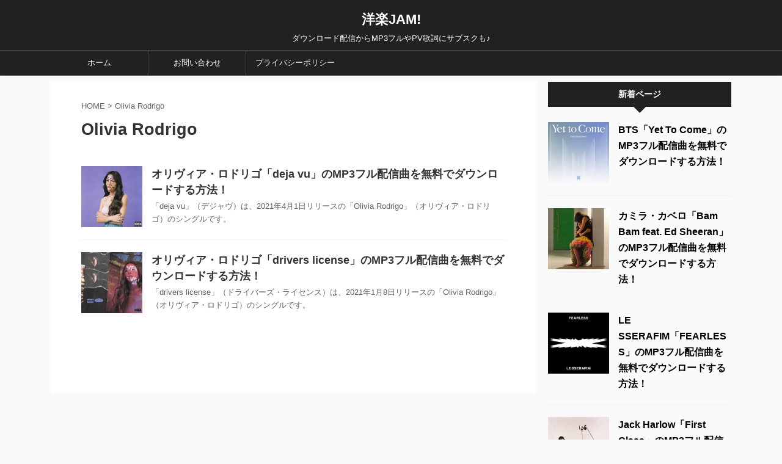

--- FILE ---
content_type: text/html; charset=UTF-8
request_url: https://yogakujam.com/tag/olivia-rodrigo/
body_size: 13041
content:
<!DOCTYPE html>
<!--[if lt IE 7]>
<html class="ie6" dir="ltr" lang="ja" prefix="og: https://ogp.me/ns#"> <![endif]-->
<!--[if IE 7]>
<html class="i7" dir="ltr" lang="ja" prefix="og: https://ogp.me/ns#"> <![endif]-->
<!--[if IE 8]>
<html class="ie" dir="ltr" lang="ja" prefix="og: https://ogp.me/ns#"> <![endif]-->
<!--[if gt IE 8]><!-->
<html dir="ltr" lang="ja" prefix="og: https://ogp.me/ns#" class="">
	<!--<![endif]-->
	<head prefix="og: http://ogp.me/ns# fb: http://ogp.me/ns/fb# article: http://ogp.me/ns/article#">
		<meta charset="UTF-8" >
		<meta name="viewport" content="width=device-width,initial-scale=1.0,user-scalable=no,viewport-fit=cover">
		<meta name="format-detection" content="telephone=no" >

					<meta name="robots" content="noindex,follow">
		
		<link rel="alternate" type="application/rss+xml" title="洋楽JAM! RSS Feed" href="https://yogakujam.com/feed/" />
		<link rel="pingback" href="https://yogakujam.com/xmlrpc.php" >
		<!--[if lt IE 9]>
		<script src="https://yogakujam.com/wp-content/themes/yogaku/js/html5shiv.js"></script>
		<![endif]-->
					<style>img:is([sizes="auto" i], [sizes^="auto," i]) { contain-intrinsic-size: 3000px 1500px }</style>
	
		<!-- All in One SEO 4.8.4.1 - aioseo.com -->
	<meta name="robots" content="noindex, max-image-preview:large" />
	<link rel="canonical" href="https://yogakujam.com/tag/olivia-rodrigo/" />
	<meta name="generator" content="All in One SEO (AIOSEO) 4.8.4.1" />
		<script type="application/ld+json" class="aioseo-schema">
			{"@context":"https:\/\/schema.org","@graph":[{"@type":"BreadcrumbList","@id":"https:\/\/yogakujam.com\/tag\/olivia-rodrigo\/#breadcrumblist","itemListElement":[{"@type":"ListItem","@id":"https:\/\/yogakujam.com#listItem","position":1,"name":"Home","item":"https:\/\/yogakujam.com","nextItem":{"@type":"ListItem","@id":"https:\/\/yogakujam.com\/tag\/olivia-rodrigo\/#listItem","name":"Olivia Rodrigo"}},{"@type":"ListItem","@id":"https:\/\/yogakujam.com\/tag\/olivia-rodrigo\/#listItem","position":2,"name":"Olivia Rodrigo","previousItem":{"@type":"ListItem","@id":"https:\/\/yogakujam.com#listItem","name":"Home"}}]},{"@type":"CollectionPage","@id":"https:\/\/yogakujam.com\/tag\/olivia-rodrigo\/#collectionpage","url":"https:\/\/yogakujam.com\/tag\/olivia-rodrigo\/","name":"Olivia Rodrigo | \u6d0b\u697dJAM!","inLanguage":"ja","isPartOf":{"@id":"https:\/\/yogakujam.com\/#website"},"breadcrumb":{"@id":"https:\/\/yogakujam.com\/tag\/olivia-rodrigo\/#breadcrumblist"}},{"@type":"Organization","@id":"https:\/\/yogakujam.com\/#organization","name":"\u6d0b\u697dJAM!","description":"\u30c0\u30a6\u30f3\u30ed\u30fc\u30c9\u914d\u4fe1\u304b\u3089MP3\u30d5\u30eb\u3084PV\u6b4c\u8a5e\u306b\u30b5\u30d6\u30b9\u30af\u3082\u266a","url":"https:\/\/yogakujam.com\/"},{"@type":"WebSite","@id":"https:\/\/yogakujam.com\/#website","url":"https:\/\/yogakujam.com\/","name":"\u6d0b\u697dJAM!","description":"\u30c0\u30a6\u30f3\u30ed\u30fc\u30c9\u914d\u4fe1\u304b\u3089MP3\u30d5\u30eb\u3084PV\u6b4c\u8a5e\u306b\u30b5\u30d6\u30b9\u30af\u3082\u266a","inLanguage":"ja","publisher":{"@id":"https:\/\/yogakujam.com\/#organization"}}]}
		</script>
		<!-- All in One SEO -->

<title>Olivia Rodrigo | 洋楽JAM!</title>
<link rel='dns-prefetch' href='//ajax.googleapis.com' />
<link rel='dns-prefetch' href='//www.googletagmanager.com' />
<script type="text/javascript">
/* <![CDATA[ */
window._wpemojiSettings = {"baseUrl":"https:\/\/s.w.org\/images\/core\/emoji\/15.1.0\/72x72\/","ext":".png","svgUrl":"https:\/\/s.w.org\/images\/core\/emoji\/15.1.0\/svg\/","svgExt":".svg","source":{"concatemoji":"https:\/\/yogakujam.com\/wp-includes\/js\/wp-emoji-release.min.js?ver=6.8.1"}};
/*! This file is auto-generated */
!function(i,n){var o,s,e;function c(e){try{var t={supportTests:e,timestamp:(new Date).valueOf()};sessionStorage.setItem(o,JSON.stringify(t))}catch(e){}}function p(e,t,n){e.clearRect(0,0,e.canvas.width,e.canvas.height),e.fillText(t,0,0);var t=new Uint32Array(e.getImageData(0,0,e.canvas.width,e.canvas.height).data),r=(e.clearRect(0,0,e.canvas.width,e.canvas.height),e.fillText(n,0,0),new Uint32Array(e.getImageData(0,0,e.canvas.width,e.canvas.height).data));return t.every(function(e,t){return e===r[t]})}function u(e,t,n){switch(t){case"flag":return n(e,"\ud83c\udff3\ufe0f\u200d\u26a7\ufe0f","\ud83c\udff3\ufe0f\u200b\u26a7\ufe0f")?!1:!n(e,"\ud83c\uddfa\ud83c\uddf3","\ud83c\uddfa\u200b\ud83c\uddf3")&&!n(e,"\ud83c\udff4\udb40\udc67\udb40\udc62\udb40\udc65\udb40\udc6e\udb40\udc67\udb40\udc7f","\ud83c\udff4\u200b\udb40\udc67\u200b\udb40\udc62\u200b\udb40\udc65\u200b\udb40\udc6e\u200b\udb40\udc67\u200b\udb40\udc7f");case"emoji":return!n(e,"\ud83d\udc26\u200d\ud83d\udd25","\ud83d\udc26\u200b\ud83d\udd25")}return!1}function f(e,t,n){var r="undefined"!=typeof WorkerGlobalScope&&self instanceof WorkerGlobalScope?new OffscreenCanvas(300,150):i.createElement("canvas"),a=r.getContext("2d",{willReadFrequently:!0}),o=(a.textBaseline="top",a.font="600 32px Arial",{});return e.forEach(function(e){o[e]=t(a,e,n)}),o}function t(e){var t=i.createElement("script");t.src=e,t.defer=!0,i.head.appendChild(t)}"undefined"!=typeof Promise&&(o="wpEmojiSettingsSupports",s=["flag","emoji"],n.supports={everything:!0,everythingExceptFlag:!0},e=new Promise(function(e){i.addEventListener("DOMContentLoaded",e,{once:!0})}),new Promise(function(t){var n=function(){try{var e=JSON.parse(sessionStorage.getItem(o));if("object"==typeof e&&"number"==typeof e.timestamp&&(new Date).valueOf()<e.timestamp+604800&&"object"==typeof e.supportTests)return e.supportTests}catch(e){}return null}();if(!n){if("undefined"!=typeof Worker&&"undefined"!=typeof OffscreenCanvas&&"undefined"!=typeof URL&&URL.createObjectURL&&"undefined"!=typeof Blob)try{var e="postMessage("+f.toString()+"("+[JSON.stringify(s),u.toString(),p.toString()].join(",")+"));",r=new Blob([e],{type:"text/javascript"}),a=new Worker(URL.createObjectURL(r),{name:"wpTestEmojiSupports"});return void(a.onmessage=function(e){c(n=e.data),a.terminate(),t(n)})}catch(e){}c(n=f(s,u,p))}t(n)}).then(function(e){for(var t in e)n.supports[t]=e[t],n.supports.everything=n.supports.everything&&n.supports[t],"flag"!==t&&(n.supports.everythingExceptFlag=n.supports.everythingExceptFlag&&n.supports[t]);n.supports.everythingExceptFlag=n.supports.everythingExceptFlag&&!n.supports.flag,n.DOMReady=!1,n.readyCallback=function(){n.DOMReady=!0}}).then(function(){return e}).then(function(){var e;n.supports.everything||(n.readyCallback(),(e=n.source||{}).concatemoji?t(e.concatemoji):e.wpemoji&&e.twemoji&&(t(e.twemoji),t(e.wpemoji)))}))}((window,document),window._wpemojiSettings);
/* ]]> */
</script>
<style id='wp-emoji-styles-inline-css' type='text/css'>

	img.wp-smiley, img.emoji {
		display: inline !important;
		border: none !important;
		box-shadow: none !important;
		height: 1em !important;
		width: 1em !important;
		margin: 0 0.07em !important;
		vertical-align: -0.1em !important;
		background: none !important;
		padding: 0 !important;
	}
</style>
<link rel='stylesheet' id='wp-block-library-css' href='https://yogakujam.com/wp-includes/css/dist/block-library/style.min.css?ver=6.8.1' type='text/css' media='all' />
<style id='classic-theme-styles-inline-css' type='text/css'>
/*! This file is auto-generated */
.wp-block-button__link{color:#fff;background-color:#32373c;border-radius:9999px;box-shadow:none;text-decoration:none;padding:calc(.667em + 2px) calc(1.333em + 2px);font-size:1.125em}.wp-block-file__button{background:#32373c;color:#fff;text-decoration:none}
</style>
<style id='global-styles-inline-css' type='text/css'>
:root{--wp--preset--aspect-ratio--square: 1;--wp--preset--aspect-ratio--4-3: 4/3;--wp--preset--aspect-ratio--3-4: 3/4;--wp--preset--aspect-ratio--3-2: 3/2;--wp--preset--aspect-ratio--2-3: 2/3;--wp--preset--aspect-ratio--16-9: 16/9;--wp--preset--aspect-ratio--9-16: 9/16;--wp--preset--color--black: #000000;--wp--preset--color--cyan-bluish-gray: #abb8c3;--wp--preset--color--white: #ffffff;--wp--preset--color--pale-pink: #f78da7;--wp--preset--color--vivid-red: #cf2e2e;--wp--preset--color--luminous-vivid-orange: #ff6900;--wp--preset--color--luminous-vivid-amber: #fcb900;--wp--preset--color--light-green-cyan: #7bdcb5;--wp--preset--color--vivid-green-cyan: #00d084;--wp--preset--color--pale-cyan-blue: #8ed1fc;--wp--preset--color--vivid-cyan-blue: #0693e3;--wp--preset--color--vivid-purple: #9b51e0;--wp--preset--gradient--vivid-cyan-blue-to-vivid-purple: linear-gradient(135deg,rgba(6,147,227,1) 0%,rgb(155,81,224) 100%);--wp--preset--gradient--light-green-cyan-to-vivid-green-cyan: linear-gradient(135deg,rgb(122,220,180) 0%,rgb(0,208,130) 100%);--wp--preset--gradient--luminous-vivid-amber-to-luminous-vivid-orange: linear-gradient(135deg,rgba(252,185,0,1) 0%,rgba(255,105,0,1) 100%);--wp--preset--gradient--luminous-vivid-orange-to-vivid-red: linear-gradient(135deg,rgba(255,105,0,1) 0%,rgb(207,46,46) 100%);--wp--preset--gradient--very-light-gray-to-cyan-bluish-gray: linear-gradient(135deg,rgb(238,238,238) 0%,rgb(169,184,195) 100%);--wp--preset--gradient--cool-to-warm-spectrum: linear-gradient(135deg,rgb(74,234,220) 0%,rgb(151,120,209) 20%,rgb(207,42,186) 40%,rgb(238,44,130) 60%,rgb(251,105,98) 80%,rgb(254,248,76) 100%);--wp--preset--gradient--blush-light-purple: linear-gradient(135deg,rgb(255,206,236) 0%,rgb(152,150,240) 100%);--wp--preset--gradient--blush-bordeaux: linear-gradient(135deg,rgb(254,205,165) 0%,rgb(254,45,45) 50%,rgb(107,0,62) 100%);--wp--preset--gradient--luminous-dusk: linear-gradient(135deg,rgb(255,203,112) 0%,rgb(199,81,192) 50%,rgb(65,88,208) 100%);--wp--preset--gradient--pale-ocean: linear-gradient(135deg,rgb(255,245,203) 0%,rgb(182,227,212) 50%,rgb(51,167,181) 100%);--wp--preset--gradient--electric-grass: linear-gradient(135deg,rgb(202,248,128) 0%,rgb(113,206,126) 100%);--wp--preset--gradient--midnight: linear-gradient(135deg,rgb(2,3,129) 0%,rgb(40,116,252) 100%);--wp--preset--font-size--small: 13px;--wp--preset--font-size--medium: 20px;--wp--preset--font-size--large: 36px;--wp--preset--font-size--x-large: 42px;--wp--preset--spacing--20: 0.44rem;--wp--preset--spacing--30: 0.67rem;--wp--preset--spacing--40: 1rem;--wp--preset--spacing--50: 1.5rem;--wp--preset--spacing--60: 2.25rem;--wp--preset--spacing--70: 3.38rem;--wp--preset--spacing--80: 5.06rem;--wp--preset--shadow--natural: 6px 6px 9px rgba(0, 0, 0, 0.2);--wp--preset--shadow--deep: 12px 12px 50px rgba(0, 0, 0, 0.4);--wp--preset--shadow--sharp: 6px 6px 0px rgba(0, 0, 0, 0.2);--wp--preset--shadow--outlined: 6px 6px 0px -3px rgba(255, 255, 255, 1), 6px 6px rgba(0, 0, 0, 1);--wp--preset--shadow--crisp: 6px 6px 0px rgba(0, 0, 0, 1);}:where(.is-layout-flex){gap: 0.5em;}:where(.is-layout-grid){gap: 0.5em;}body .is-layout-flex{display: flex;}.is-layout-flex{flex-wrap: wrap;align-items: center;}.is-layout-flex > :is(*, div){margin: 0;}body .is-layout-grid{display: grid;}.is-layout-grid > :is(*, div){margin: 0;}:where(.wp-block-columns.is-layout-flex){gap: 2em;}:where(.wp-block-columns.is-layout-grid){gap: 2em;}:where(.wp-block-post-template.is-layout-flex){gap: 1.25em;}:where(.wp-block-post-template.is-layout-grid){gap: 1.25em;}.has-black-color{color: var(--wp--preset--color--black) !important;}.has-cyan-bluish-gray-color{color: var(--wp--preset--color--cyan-bluish-gray) !important;}.has-white-color{color: var(--wp--preset--color--white) !important;}.has-pale-pink-color{color: var(--wp--preset--color--pale-pink) !important;}.has-vivid-red-color{color: var(--wp--preset--color--vivid-red) !important;}.has-luminous-vivid-orange-color{color: var(--wp--preset--color--luminous-vivid-orange) !important;}.has-luminous-vivid-amber-color{color: var(--wp--preset--color--luminous-vivid-amber) !important;}.has-light-green-cyan-color{color: var(--wp--preset--color--light-green-cyan) !important;}.has-vivid-green-cyan-color{color: var(--wp--preset--color--vivid-green-cyan) !important;}.has-pale-cyan-blue-color{color: var(--wp--preset--color--pale-cyan-blue) !important;}.has-vivid-cyan-blue-color{color: var(--wp--preset--color--vivid-cyan-blue) !important;}.has-vivid-purple-color{color: var(--wp--preset--color--vivid-purple) !important;}.has-black-background-color{background-color: var(--wp--preset--color--black) !important;}.has-cyan-bluish-gray-background-color{background-color: var(--wp--preset--color--cyan-bluish-gray) !important;}.has-white-background-color{background-color: var(--wp--preset--color--white) !important;}.has-pale-pink-background-color{background-color: var(--wp--preset--color--pale-pink) !important;}.has-vivid-red-background-color{background-color: var(--wp--preset--color--vivid-red) !important;}.has-luminous-vivid-orange-background-color{background-color: var(--wp--preset--color--luminous-vivid-orange) !important;}.has-luminous-vivid-amber-background-color{background-color: var(--wp--preset--color--luminous-vivid-amber) !important;}.has-light-green-cyan-background-color{background-color: var(--wp--preset--color--light-green-cyan) !important;}.has-vivid-green-cyan-background-color{background-color: var(--wp--preset--color--vivid-green-cyan) !important;}.has-pale-cyan-blue-background-color{background-color: var(--wp--preset--color--pale-cyan-blue) !important;}.has-vivid-cyan-blue-background-color{background-color: var(--wp--preset--color--vivid-cyan-blue) !important;}.has-vivid-purple-background-color{background-color: var(--wp--preset--color--vivid-purple) !important;}.has-black-border-color{border-color: var(--wp--preset--color--black) !important;}.has-cyan-bluish-gray-border-color{border-color: var(--wp--preset--color--cyan-bluish-gray) !important;}.has-white-border-color{border-color: var(--wp--preset--color--white) !important;}.has-pale-pink-border-color{border-color: var(--wp--preset--color--pale-pink) !important;}.has-vivid-red-border-color{border-color: var(--wp--preset--color--vivid-red) !important;}.has-luminous-vivid-orange-border-color{border-color: var(--wp--preset--color--luminous-vivid-orange) !important;}.has-luminous-vivid-amber-border-color{border-color: var(--wp--preset--color--luminous-vivid-amber) !important;}.has-light-green-cyan-border-color{border-color: var(--wp--preset--color--light-green-cyan) !important;}.has-vivid-green-cyan-border-color{border-color: var(--wp--preset--color--vivid-green-cyan) !important;}.has-pale-cyan-blue-border-color{border-color: var(--wp--preset--color--pale-cyan-blue) !important;}.has-vivid-cyan-blue-border-color{border-color: var(--wp--preset--color--vivid-cyan-blue) !important;}.has-vivid-purple-border-color{border-color: var(--wp--preset--color--vivid-purple) !important;}.has-vivid-cyan-blue-to-vivid-purple-gradient-background{background: var(--wp--preset--gradient--vivid-cyan-blue-to-vivid-purple) !important;}.has-light-green-cyan-to-vivid-green-cyan-gradient-background{background: var(--wp--preset--gradient--light-green-cyan-to-vivid-green-cyan) !important;}.has-luminous-vivid-amber-to-luminous-vivid-orange-gradient-background{background: var(--wp--preset--gradient--luminous-vivid-amber-to-luminous-vivid-orange) !important;}.has-luminous-vivid-orange-to-vivid-red-gradient-background{background: var(--wp--preset--gradient--luminous-vivid-orange-to-vivid-red) !important;}.has-very-light-gray-to-cyan-bluish-gray-gradient-background{background: var(--wp--preset--gradient--very-light-gray-to-cyan-bluish-gray) !important;}.has-cool-to-warm-spectrum-gradient-background{background: var(--wp--preset--gradient--cool-to-warm-spectrum) !important;}.has-blush-light-purple-gradient-background{background: var(--wp--preset--gradient--blush-light-purple) !important;}.has-blush-bordeaux-gradient-background{background: var(--wp--preset--gradient--blush-bordeaux) !important;}.has-luminous-dusk-gradient-background{background: var(--wp--preset--gradient--luminous-dusk) !important;}.has-pale-ocean-gradient-background{background: var(--wp--preset--gradient--pale-ocean) !important;}.has-electric-grass-gradient-background{background: var(--wp--preset--gradient--electric-grass) !important;}.has-midnight-gradient-background{background: var(--wp--preset--gradient--midnight) !important;}.has-small-font-size{font-size: var(--wp--preset--font-size--small) !important;}.has-medium-font-size{font-size: var(--wp--preset--font-size--medium) !important;}.has-large-font-size{font-size: var(--wp--preset--font-size--large) !important;}.has-x-large-font-size{font-size: var(--wp--preset--font-size--x-large) !important;}
:where(.wp-block-post-template.is-layout-flex){gap: 1.25em;}:where(.wp-block-post-template.is-layout-grid){gap: 1.25em;}
:where(.wp-block-columns.is-layout-flex){gap: 2em;}:where(.wp-block-columns.is-layout-grid){gap: 2em;}
:root :where(.wp-block-pullquote){font-size: 1.5em;line-height: 1.6;}
</style>
<link rel='stylesheet' id='contact-form-7-css' href='https://yogakujam.com/wp-content/plugins/contact-form-7/includes/css/styles.css?ver=6.1' type='text/css' media='all' />
<link rel='stylesheet' id='toc-screen-css' href='https://yogakujam.com/wp-content/plugins/table-of-contents-plus/screen.min.css?ver=2309' type='text/css' media='all' />
<link rel='stylesheet' id='wpal-css' href='https://yogakujam.com/wp-content/plugins/wp-applink/assets/css/style.css?ver=0.4.1' type='text/css' media='all' />
<link rel='stylesheet' id='tptn-style-left-thumbs-css' href='https://yogakujam.com/wp-content/plugins/top-10/css/left-thumbs.min.css?ver=4.1.1' type='text/css' media='all' />
<style id='tptn-style-left-thumbs-inline-css' type='text/css'>

			.tptn-left-thumbs a {
				width: 250px;
				height: 250px;
				text-decoration: none;
			}
			.tptn-left-thumbs img {
				width: 250px;
				max-height: 250px;
				margin: auto;
			}
			.tptn-left-thumbs .tptn_title {
				width: 100%;
			}
			
</style>
<link rel='stylesheet' id='normalize-css' href='https://yogakujam.com/wp-content/themes/yogaku/css/normalize.css?ver=1.5.9' type='text/css' media='all' />
<link rel='stylesheet' id='font-awesome-css' href='https://yogakujam.com/wp-content/themes/yogaku/css/fontawesome/css/font-awesome.min.css?ver=4.7.0' type='text/css' media='all' />
<link rel='stylesheet' id='font-awesome-animation-css' href='https://yogakujam.com/wp-content/themes/yogaku/css/fontawesome/css/font-awesome-animation.min.css?ver=6.8.1' type='text/css' media='all' />
<link rel='stylesheet' id='st_svg-css' href='https://yogakujam.com/wp-content/themes/yogaku/st_svg/style.css?ver=6.8.1' type='text/css' media='all' />
<link rel='stylesheet' id='slick-css' href='https://yogakujam.com/wp-content/themes/yogaku/vendor/slick/slick.css?ver=1.8.0' type='text/css' media='all' />
<link rel='stylesheet' id='slick-theme-css' href='https://yogakujam.com/wp-content/themes/yogaku/vendor/slick/slick-theme.css?ver=1.8.0' type='text/css' media='all' />
<link rel='stylesheet' id='style-css' href='https://yogakujam.com/wp-content/themes/yogaku/style.css?ver=6.8.1' type='text/css' media='all' />
<link rel='stylesheet' id='child-style-css' href='https://yogakujam.com/wp-content/themes/yogaku-child/style.css?ver=6.8.1' type='text/css' media='all' />
<link rel='stylesheet' id='single-css' href='https://yogakujam.com/wp-content/themes/yogaku/st-rankcss.php' type='text/css' media='all' />
<link rel='stylesheet' id='newpost-catch-css' href='https://yogakujam.com/wp-content/themes/yogaku-child/css/newpost-catch.css?ver=6.8.1' type='text/css' media='all' />
<link rel='stylesheet' id='amazonjs-css' href='https://yogakujam.com/wp-content/plugins/amazonjs/css/amazonjs.css?ver=0.10' type='text/css' media='all' />
<link rel='stylesheet' id='wp-associate-post-r2-css' href='https://yogakujam.com/wp-content/plugins/wp-associate-post-r2/css/skin-standard.css?ver=5.0.0' type='text/css' media='all' />
<link rel='stylesheet' id='st-themecss-css' href='https://yogakujam.com/wp-content/themes/yogaku/st-themecss-loader.php?ver=6.8.1' type='text/css' media='all' />
<link rel="https://api.w.org/" href="https://yogakujam.com/wp-json/" /><link rel="alternate" title="JSON" type="application/json" href="https://yogakujam.com/wp-json/wp/v2/tags/54" /><meta name="generator" content="Site Kit by Google 1.156.0" /><script type="text/javascript" src="//ajax.googleapis.com/ajax/libs/jquery/1.11.3/jquery.min.js?ver=1.11.3" id="jquery-js"></script>
<style type="text/css">.tptn_posts_daily ul li {
	margin-bottom: 1em;
}
.tptn_posts_daily ul li img.tptn_thumb{
	margin-bottom: 1em;
}

.tptn_posts_daily span.tptn_title {
	font-size: 15px;
	line-height: 27px;
	font-weight:bold;
	color: #333333;
}
.tptn_posts_daily ul li a{
	color: #333333;
	text-decoration:none;
}
.tptn_posts_daily ul li a:hover {
	color: #b22222;
}
</style><meta name="robots" content="noindex, follow" />
<script async src="https://pagead2.googlesyndication.com/pagead/js/adsbygoogle.js?client=ca-pub-4058019094183090"
     crossorigin="anonymous"></script>

<!-- Site Kit が追加した Google AdSense メタタグ -->
<meta name="google-adsense-platform-account" content="ca-host-pub-2644536267352236">
<meta name="google-adsense-platform-domain" content="sitekit.withgoogle.com">
<!-- Site Kit が追加した End Google AdSense メタタグ -->
<style type="text/css">
.no-js .native-lazyload-js-fallback {
	display: none;
}
</style>
		<link rel="icon" href="https://yogakujam.com/wp-content/uploads/2020/10/cropped-icon-32x32.png" sizes="32x32" />
<link rel="icon" href="https://yogakujam.com/wp-content/uploads/2020/10/cropped-icon-192x192.png" sizes="192x192" />
<link rel="apple-touch-icon" href="https://yogakujam.com/wp-content/uploads/2020/10/cropped-icon-180x180.png" />
<meta name="msapplication-TileImage" content="https://yogakujam.com/wp-content/uploads/2020/10/cropped-icon-270x270.png" />
			<script>
		(function (i, s, o, g, r, a, m) {
			i['GoogleAnalyticsObject'] = r;
			i[r] = i[r] || function () {
					(i[r].q = i[r].q || []).push(arguments)
				}, i[r].l = 1 * new Date();
			a = s.createElement(o),
				m = s.getElementsByTagName(o)[0];
			a.async = 1;
			a.src = g;
			m.parentNode.insertBefore(a, m)
		})(window, document, 'script', '//www.google-analytics.com/analytics.js', 'ga');

		ga('create', 'UA-137619112-1', 'auto');
		ga('send', 'pageview');

	</script>
				<!-- OGP -->
	
						<meta name="twitter:card" content="summary">
				<meta name="twitter:site" content="@yogakujam">
		<meta name="twitter:title" content="洋楽JAM!">
		<meta name="twitter:description" content="ダウンロード配信からMP3フルやPV歌詞にサブスクも♪">
		<meta name="twitter:image" content="https://yogakujam.com/wp-content/themes/yogaku/images/no-img.png">
		<!-- /OGP -->
		


<script>
jQuery(function(){
    jQuery('.st-btn-open').click(function(){
        jQuery(this).next('.st-slidebox').stop(true, true).slideToggle();
    });
});
</script>
	<script>
		jQuery(function(){
		jQuery('.post h2 , .h2modoki').wrapInner('<span class="st-dash-design"></span>');
		}) 
	</script>

<script>
	jQuery(function(){
		jQuery("#toc_container:not(:has(ul ul))").addClass("only-toc");
		jQuery(".st-ac-box ul:has(.cat-item)").each(function(){
			jQuery(this).addClass("st-ac-cat");
		});
	});
</script>

<script>
	jQuery(function(){
						jQuery('.st-star').parent('.rankh4').css('padding-bottom','5px'); // スターがある場合のランキング見出し調整
	});
</script>
			</head>
	<body class="archive tag tag-olivia-rodrigo tag-54 wp-theme-yogaku wp-child-theme-yogaku-child not-front-page" >
				<div id="st-ami">
				<div id="wrapper" class="">
				<div id="wrapper-in">
					<header id="st-headwide">
						<div id="headbox-bg">
							<div class="clearfix" id="headbox">
										<nav id="s-navi" class="pcnone">
			<dl class="acordion">
				<dt class="trigger">
					<p class="acordion_button"><span class="op"><i class="fa st-svg-menu"></i></span></p>
		
					<!-- 追加メニュー -->
					
					<!-- 追加メニュー2 -->
					
						</dt>

				<dd class="acordion_tree">
					<div class="acordion_tree_content">

						

														<div class="menu-%e3%83%8a%e3%83%93%e3%82%b2%e3%83%bc%e3%82%b7%e3%83%a7%e3%83%b3%e3%83%a1%e3%83%8b%e3%83%a5%e3%83%bc-container"><ul id="menu-%e3%83%8a%e3%83%93%e3%82%b2%e3%83%bc%e3%82%b7%e3%83%a7%e3%83%b3%e3%83%a1%e3%83%8b%e3%83%a5%e3%83%bc" class="menu"><li id="menu-item-19" class="menu-item menu-item-type-custom menu-item-object-custom menu-item-home menu-item-19"><a href="https://yogakujam.com/"><span class="menu-item-label">ホーム</span></a></li>
<li id="menu-item-20" class="menu-item menu-item-type-post_type menu-item-object-page menu-item-20"><a href="https://yogakujam.com/inquiry/"><span class="menu-item-label">お問い合わせ</span></a></li>
<li id="menu-item-21" class="menu-item menu-item-type-post_type menu-item-object-page menu-item-privacy-policy menu-item-21"><a rel="privacy-policy" href="https://yogakujam.com/privacy-policy/"><span class="menu-item-label">プライバシーポリシー</span></a></li>
</ul></div>							<div class="clear"></div>

						
					</div>
				</dd>
			</dl>
		</nav>
										<div id="header-l">
										
            
			
				<!-- ロゴ又はブログ名 -->
				                
					<p class="sitename sitenametop"><a href="https://yogakujam.com/">
  						                      		  洋楽JAM!                   		               		 </a></p>
                     
   				          		<!-- ロゴ又はブログ名ここまで -->
                
           		<!-- キャプション -->
           							<p class="descr">
						ダウンロード配信からMP3フルやPV歌詞にサブスクも♪					</p>
				
			
		
    									</div><!-- /#header-l -->
								<div id="header-r" class="smanone">
																		
								</div><!-- /#header-r -->
							</div><!-- /#headbox-bg -->
						</div><!-- /#headbox clearfix -->

						
						
						
											
<div id="gazou-wide">
			<div id="st-menubox">
			<div id="st-menuwide">
				<nav class="smanone clearfix"><ul id="menu-%e3%83%8a%e3%83%93%e3%82%b2%e3%83%bc%e3%82%b7%e3%83%a7%e3%83%b3%e3%83%a1%e3%83%8b%e3%83%a5%e3%83%bc-1" class="menu"><li class="menu-item menu-item-type-custom menu-item-object-custom menu-item-home menu-item-19"><a href="https://yogakujam.com/">ホーム</a></li>
<li class="menu-item menu-item-type-post_type menu-item-object-page menu-item-20"><a href="https://yogakujam.com/inquiry/">お問い合わせ</a></li>
<li class="menu-item menu-item-type-post_type menu-item-object-page menu-item-privacy-policy menu-item-21"><a rel="privacy-policy" href="https://yogakujam.com/privacy-policy/">プライバシーポリシー</a></li>
</ul></nav>			</div>
		</div>
				</div>
					
					
					</header>

					

					<div id="content-w">

					
					
<div id="content" class="clearfix">
	<div id="contentInner">
		<main >
			<article>
				<!--ぱんくず -->
									<div id="breadcrumb">
					<ol>
						<li><a href="https://yogakujam.com"><span>HOME</span></a> > </li>
						<li>Olivia Rodrigo</li>
					</ol>
					</div>
								<!--/ ぱんくず -->
				<!--ループ開始-->
				<h1 class="entry-title">
											Olivia Rodrigo									</h1>
				<div class="kanren ">
						<dl class="clearfix">
			<dt><a href="https://yogakujam.com/music/1035/">
											<img width="150" height="150" src="https://yogakujam.com/wp-content/plugins/native-lazyload/assets/images/placeholder.svg" class="attachment-st_thumb150 size-st_thumb150 wp-post-image native-lazyload-js-fallback" alt="" decoding="async" loading="lazy" data-src="https://yogakujam.com/wp-content/uploads/2021/09/1035-150x150.jpg" data-srcset="https://yogakujam.com/wp-content/uploads/2021/09/1035-150x150.jpg 150w, https://yogakujam.com/wp-content/uploads/2021/09/1035-300x300.jpg 300w, https://yogakujam.com/wp-content/uploads/2021/09/1035-100x100.jpg 100w, https://yogakujam.com/wp-content/uploads/2021/09/1035-400x400.jpg 400w, https://yogakujam.com/wp-content/uploads/2021/09/1035-60x60.jpg 60w, https://yogakujam.com/wp-content/uploads/2021/09/1035-250x250.jpg 250w, https://yogakujam.com/wp-content/uploads/2021/09/1035.jpg 500w" data-sizes="(max-width: 150px) 100vw, 150px" />									</a></dt>
			<dd>
								<h3><a href="https://yogakujam.com/music/1035/">
						オリヴィア・ロドリゴ「deja vu」のMP3フル配信曲を無料でダウンロードする方法！					</a></h3>

				
					<div class="st-excerpt smanone">
		<p>「deja vu」（デジャヴ）は、2021年4月1日リリースの「Olivia Rodrigo」（オリヴィア・ロドリゴ）のシングルです。</p>
	</div>

			</dd>
		</dl>
						<dl class="clearfix">
			<dt><a href="https://yogakujam.com/music/758/">
											<img width="150" height="150" src="https://yogakujam.com/wp-content/plugins/native-lazyload/assets/images/placeholder.svg" class="attachment-st_thumb150 size-st_thumb150 wp-post-image native-lazyload-js-fallback" alt="" decoding="async" loading="lazy" data-src="https://yogakujam.com/wp-content/uploads/2021/02/758-150x150.jpg" data-srcset="https://yogakujam.com/wp-content/uploads/2021/02/758-150x150.jpg 150w, https://yogakujam.com/wp-content/uploads/2021/02/758-300x300.jpg 300w, https://yogakujam.com/wp-content/uploads/2021/02/758-100x100.jpg 100w, https://yogakujam.com/wp-content/uploads/2021/02/758-400x400.jpg 400w, https://yogakujam.com/wp-content/uploads/2021/02/758-60x60.jpg 60w, https://yogakujam.com/wp-content/uploads/2021/02/758.jpg 500w" data-sizes="(max-width: 150px) 100vw, 150px" />									</a></dt>
			<dd>
								<h3><a href="https://yogakujam.com/music/758/">
						オリヴィア・ロドリゴ「drivers license」のMP3フル配信曲を無料でダウンロードする方法！					</a></h3>

				
					<div class="st-excerpt smanone">
		<p>「drivers license」（ドライバーズ・ライセンス）は、2021年1月8日リリースの「Olivia Rodrigo」（オリヴィア・ロドリゴ）のシングルです。</p>
	</div>

			</dd>
		</dl>
	</div>
					<div class="st-pagelink">
		<div class="st-pagelink-in">
				</div>
	</div>
			</article>
		</main>
	</div>
	<!-- /#contentInner -->
	<div id="side">
	<aside>

		
					<h4 class="menu_underh2">新着ページ</h4><div class="kanren ">
										<dl class="clearfix">
				<dt><a href="https://yogakujam.com/music/1227/">
													<img width="150" height="150" src="https://yogakujam.com/wp-content/plugins/native-lazyload/assets/images/placeholder.svg" class="attachment-st_thumb150 size-st_thumb150 wp-post-image native-lazyload-js-fallback" alt="" decoding="async" loading="lazy" data-src="https://yogakujam.com/wp-content/uploads/2022/05/1227-150x150.jpg" data-srcset="https://yogakujam.com/wp-content/uploads/2022/05/1227-150x150.jpg 150w, https://yogakujam.com/wp-content/uploads/2022/05/1227-300x300.jpg 300w, https://yogakujam.com/wp-content/uploads/2022/05/1227-100x100.jpg 100w, https://yogakujam.com/wp-content/uploads/2022/05/1227-400x400.jpg 400w, https://yogakujam.com/wp-content/uploads/2022/05/1227-60x60.jpg 60w, https://yogakujam.com/wp-content/uploads/2022/05/1227-250x250.jpg 250w, https://yogakujam.com/wp-content/uploads/2022/05/1227.jpg 500w" data-sizes="auto, (max-width: 150px) 100vw, 150px" />											</a></dt>
				<dd>
															<h5 class="kanren-t"><a href="https://yogakujam.com/music/1227/">BTS「Yet To Come」のMP3フル配信曲を無料でダウンロードする方法！</a></h5>

			
				</dd>
			</dl>
								<dl class="clearfix">
				<dt><a href="https://yogakujam.com/music/1214/">
													<img width="150" height="150" src="https://yogakujam.com/wp-content/plugins/native-lazyload/assets/images/placeholder.svg" class="attachment-st_thumb150 size-st_thumb150 wp-post-image native-lazyload-js-fallback" alt="" decoding="async" loading="lazy" data-src="https://yogakujam.com/wp-content/uploads/2022/05/1214-150x150.jpg" data-srcset="https://yogakujam.com/wp-content/uploads/2022/05/1214-150x150.jpg 150w, https://yogakujam.com/wp-content/uploads/2022/05/1214-300x300.jpg 300w, https://yogakujam.com/wp-content/uploads/2022/05/1214-100x100.jpg 100w, https://yogakujam.com/wp-content/uploads/2022/05/1214-400x400.jpg 400w, https://yogakujam.com/wp-content/uploads/2022/05/1214-60x60.jpg 60w, https://yogakujam.com/wp-content/uploads/2022/05/1214-250x250.jpg 250w, https://yogakujam.com/wp-content/uploads/2022/05/1214.jpg 500w" data-sizes="auto, (max-width: 150px) 100vw, 150px" />											</a></dt>
				<dd>
															<h5 class="kanren-t"><a href="https://yogakujam.com/music/1214/">カミラ・カベロ「Bam Bam feat. Ed Sheeran」のMP3フル配信曲を無料でダウンロードする方法！</a></h5>

			
				</dd>
			</dl>
								<dl class="clearfix">
				<dt><a href="https://yogakujam.com/music/1212/">
													<img width="150" height="150" src="https://yogakujam.com/wp-content/plugins/native-lazyload/assets/images/placeholder.svg" class="attachment-st_thumb150 size-st_thumb150 wp-post-image native-lazyload-js-fallback" alt="" decoding="async" loading="lazy" data-src="https://yogakujam.com/wp-content/uploads/2022/05/1212-150x150.jpg" data-srcset="https://yogakujam.com/wp-content/uploads/2022/05/1212-150x150.jpg 150w, https://yogakujam.com/wp-content/uploads/2022/05/1212-300x300.jpg 300w, https://yogakujam.com/wp-content/uploads/2022/05/1212-100x100.jpg 100w, https://yogakujam.com/wp-content/uploads/2022/05/1212-400x400.jpg 400w, https://yogakujam.com/wp-content/uploads/2022/05/1212-60x60.jpg 60w, https://yogakujam.com/wp-content/uploads/2022/05/1212-250x250.jpg 250w, https://yogakujam.com/wp-content/uploads/2022/05/1212.jpg 500w" data-sizes="auto, (max-width: 150px) 100vw, 150px" />											</a></dt>
				<dd>
															<h5 class="kanren-t"><a href="https://yogakujam.com/music/1212/">LE SSERAFIM「FEARLESS」のMP3フル配信曲を無料でダウンロードする方法！</a></h5>

			
				</dd>
			</dl>
								<dl class="clearfix">
				<dt><a href="https://yogakujam.com/music/1207/">
													<img width="150" height="150" src="https://yogakujam.com/wp-content/plugins/native-lazyload/assets/images/placeholder.svg" class="attachment-st_thumb150 size-st_thumb150 wp-post-image native-lazyload-js-fallback" alt="" decoding="async" loading="lazy" data-src="https://yogakujam.com/wp-content/uploads/2022/04/1207-150x150.jpg" data-srcset="https://yogakujam.com/wp-content/uploads/2022/04/1207-150x150.jpg 150w, https://yogakujam.com/wp-content/uploads/2022/04/1207-300x300.jpg 300w, https://yogakujam.com/wp-content/uploads/2022/04/1207-100x100.jpg 100w, https://yogakujam.com/wp-content/uploads/2022/04/1207-400x400.jpg 400w, https://yogakujam.com/wp-content/uploads/2022/04/1207-60x60.jpg 60w, https://yogakujam.com/wp-content/uploads/2022/04/1207-250x250.jpg 250w, https://yogakujam.com/wp-content/uploads/2022/04/1207.jpg 500w" data-sizes="auto, (max-width: 150px) 100vw, 150px" />											</a></dt>
				<dd>
															<h5 class="kanren-t"><a href="https://yogakujam.com/music/1207/">Jack Harlow「First Class」のMP3フル配信曲を無料でダウンロードする方法！</a></h5>

			
				</dd>
			</dl>
								<dl class="clearfix">
				<dt><a href="https://yogakujam.com/music/1191/">
													<img width="150" height="150" src="https://yogakujam.com/wp-content/plugins/native-lazyload/assets/images/placeholder.svg" class="attachment-st_thumb150 size-st_thumb150 wp-post-image native-lazyload-js-fallback" alt="" decoding="async" loading="lazy" data-src="https://yogakujam.com/wp-content/uploads/2022/04/1191-150x150.jpg" data-srcset="https://yogakujam.com/wp-content/uploads/2022/04/1191-150x150.jpg 150w, https://yogakujam.com/wp-content/uploads/2022/04/1191-300x300.jpg 300w, https://yogakujam.com/wp-content/uploads/2022/04/1191-100x100.jpg 100w, https://yogakujam.com/wp-content/uploads/2022/04/1191-400x400.jpg 400w, https://yogakujam.com/wp-content/uploads/2022/04/1191-60x60.jpg 60w, https://yogakujam.com/wp-content/uploads/2022/04/1191-250x250.jpg 250w, https://yogakujam.com/wp-content/uploads/2022/04/1191.jpg 500w" data-sizes="auto, (max-width: 150px) 100vw, 150px" />											</a></dt>
				<dd>
															<h5 class="kanren-t"><a href="https://yogakujam.com/music/1191/">エド・シーラン「2step (feat. Lil Baby)」のMP3フル配信曲を無料でダウンロードする方法！</a></h5>

			
				</dd>
			</dl>
				</div>		
					<div id="mybox">
				<div id="widget_tptn_pop-2" class="ad tptn_posts_list_widget"><h4 class="menu_underh2"><span>人気のページ</span></h4><div class="tptn_posts_daily  tptn_posts_widget tptn_posts_widget-widget_tptn_pop-2    tptn-left-thumbs"><ul><li><a href="https://yogakujam.com/music/68/"     class="tptn_link"><img width="100" height="100" src="https://yogakujam.com/wp-content/plugins/native-lazyload/assets/images/placeholder.svg" class="tptn_featured tptn_thumb size-st_thumb100 native-lazyload-js-fallback" alt="68" style="" title="Ed Sheeran「Shape of You」のMP3フル配信曲を無料でダウンロードする方法！" decoding="async" loading="lazy" data-src="https://yogakujam.com/wp-content/uploads/2019/04/68-100x100.jpg" data-srcset="https://yogakujam.com/wp-content/uploads/2019/04/68-100x100.jpg 100w, https://yogakujam.com/wp-content/uploads/2019/04/68-150x150.jpg 150w, https://yogakujam.com/wp-content/uploads/2019/04/68-300x300.jpg 300w, https://yogakujam.com/wp-content/uploads/2019/04/68-400x400.jpg 400w, https://yogakujam.com/wp-content/uploads/2019/04/68-60x60.jpg 60w, https://yogakujam.com/wp-content/uploads/2019/04/68.jpg 499w" data-sizes="auto, (max-width: 100px) 100vw, 100px" /></a><span class="tptn_after_thumb"><a href="https://yogakujam.com/music/68/"     class="tptn_link"><span class="tptn_title">Ed Sheeran「Shape of You」のMP3フル配信曲を無料でダウンロードする方法！</span></a></span></li><li><a href="https://yogakujam.com/music/366/"     class="tptn_link"><img width="100" height="100" src="https://yogakujam.com/wp-content/plugins/native-lazyload/assets/images/placeholder.svg" class="tptn_featured tptn_thumb size-st_thumb100 native-lazyload-js-fallback" alt="366" style="" title="マライア・キャリー「恋人たちのクリスマス」のMP3フル配信曲を無料でダウンロードする方法！" decoding="async" loading="lazy" data-src="https://yogakujam.com/wp-content/uploads/2019/11/366-100x100.jpg" data-srcset="https://yogakujam.com/wp-content/uploads/2019/11/366-100x100.jpg 100w, https://yogakujam.com/wp-content/uploads/2019/11/366-150x150.jpg 150w, https://yogakujam.com/wp-content/uploads/2019/11/366-300x300.jpg 300w, https://yogakujam.com/wp-content/uploads/2019/11/366-400x400.jpg 400w, https://yogakujam.com/wp-content/uploads/2019/11/366-60x60.jpg 60w, https://yogakujam.com/wp-content/uploads/2019/11/366.jpg 500w" data-sizes="auto, (max-width: 100px) 100vw, 100px" /></a><span class="tptn_after_thumb"><a href="https://yogakujam.com/music/366/"     class="tptn_link"><span class="tptn_title">マライア・キャリー「恋人たちのクリスマス」のMP3フル配信曲を無料でダウンロードする方法！</span></a></span></li><li><a href="https://yogakujam.com/music/952/"     class="tptn_link"><img width="100" height="100" src="https://yogakujam.com/wp-content/plugins/native-lazyload/assets/images/placeholder.svg" class="tptn_featured tptn_thumb size-st_thumb100 native-lazyload-js-fallback" alt="952" style="" title="The Kid LAROI &amp; ジャスティン・ビーバー「STAY」のMP3フル配信曲を無料でダウンロードする方法！" decoding="async" loading="lazy" data-src="https://yogakujam.com/wp-content/uploads/2021/08/952-100x100.jpg" data-srcset="https://yogakujam.com/wp-content/uploads/2021/08/952-100x100.jpg 100w, https://yogakujam.com/wp-content/uploads/2021/08/952-300x300.jpg 300w, https://yogakujam.com/wp-content/uploads/2021/08/952-150x150.jpg 150w, https://yogakujam.com/wp-content/uploads/2021/08/952-400x400.jpg 400w, https://yogakujam.com/wp-content/uploads/2021/08/952-60x60.jpg 60w, https://yogakujam.com/wp-content/uploads/2021/08/952-250x250.jpg 250w, https://yogakujam.com/wp-content/uploads/2021/08/952.jpg 500w" data-sizes="auto, (max-width: 100px) 100vw, 100px" /></a><span class="tptn_after_thumb"><a href="https://yogakujam.com/music/952/"     class="tptn_link"><span class="tptn_title">The Kid LAROI &#038;&hellip;</span></a></span></li><li><a href="https://yogakujam.com/music/96/"     class="tptn_link"><img width="100" height="100" src="https://yogakujam.com/wp-content/plugins/native-lazyload/assets/images/placeholder.svg" class="tptn_featured tptn_thumb size-st_thumb100 native-lazyload-js-fallback" alt="96" style="" title="Alan Walker「Faded」のMP3フル配信曲を無料でダウンロードする方法！" decoding="async" loading="lazy" data-src="https://yogakujam.com/wp-content/uploads/2019/04/96-100x100.jpg" data-srcset="https://yogakujam.com/wp-content/uploads/2019/04/96-100x100.jpg 100w, https://yogakujam.com/wp-content/uploads/2019/04/96-150x150.jpg 150w, https://yogakujam.com/wp-content/uploads/2019/04/96-300x300.jpg 300w, https://yogakujam.com/wp-content/uploads/2019/04/96-400x400.jpg 400w, https://yogakujam.com/wp-content/uploads/2019/04/96-60x60.jpg 60w, https://yogakujam.com/wp-content/uploads/2019/04/96.jpg 500w" data-sizes="auto, (max-width: 100px) 100vw, 100px" /></a><span class="tptn_after_thumb"><a href="https://yogakujam.com/music/96/"     class="tptn_link"><span class="tptn_title">Alan Walker「Faded」のMP3フル配信曲を無料でダウンロードする方法！</span></a></span></li><li><a href="https://yogakujam.com/music/1085/"     class="tptn_link"><img width="100" height="100" src="https://yogakujam.com/wp-content/plugins/native-lazyload/assets/images/placeholder.svg" class="tptn_featured tptn_thumb size-st_thumb100 native-lazyload-js-fallback" alt="1085" style="" title="エド・シーラン「Overpass Graffiti」のMP3フル配信曲を無料でダウンロードする方法！" decoding="async" loading="lazy" data-src="https://yogakujam.com/wp-content/uploads/2021/10/1085-100x100.jpg" data-srcset="https://yogakujam.com/wp-content/uploads/2021/10/1085-100x100.jpg 100w, https://yogakujam.com/wp-content/uploads/2021/10/1085-300x300.jpg 300w, https://yogakujam.com/wp-content/uploads/2021/10/1085-150x150.jpg 150w, https://yogakujam.com/wp-content/uploads/2021/10/1085-400x400.jpg 400w, https://yogakujam.com/wp-content/uploads/2021/10/1085-60x60.jpg 60w, https://yogakujam.com/wp-content/uploads/2021/10/1085-250x250.jpg 250w, https://yogakujam.com/wp-content/uploads/2021/10/1085.jpg 500w" data-sizes="auto, (max-width: 100px) 100vw, 100px" /></a><span class="tptn_after_thumb"><a href="https://yogakujam.com/music/1085/"     class="tptn_link"><span class="tptn_title">エド・シーラン「Overpass Graffiti」のMP3フル配信曲を無料でダウンロードする方法！</span></a></span></li></ul><div class="tptn_clear"></div></div></div><div id="search-2" class="ad widget_search"><h4 class="menu_underh2"><span>楽曲＆アーティスト検索</span></h4><div id="search">
	<form method="get" id="searchform" action="https://yogakujam.com/">
		<label class="hidden" for="s">
					</label>
		<input type="text" placeholder="検索するテキストを入力" value="" name="s" id="s" />
		<input type="image" src="https://yogakujam.com/wp-content/themes/yogaku/images/search.png" alt="検索" id="searchsubmit" />
	</form>
</div>
<!-- /stinger --> </div><div id="custom_html-6" class="widget_text ad widget_custom_html"><div class="textwidget custom-html-widget"><div class="tagcloud">
<a href="https://blog.with2.net/link/?id=2065218" rel="noopener nofollow" target="_blank" class="tag-cloud-link tag-link-5 tag-link-position-2">人気ブログランキング</a>
</div>
</div></div><div id="tag_cloud-2" class="ad widget_tag_cloud"><h4 class="menu_underh2"><span>タグ</span></h4><div class="tagcloud"><a href="https://yogakujam.com/tag/ed-sheeran/" class="tag-cloud-link tag-link-10 tag-link-position-1" style="font-size: 22pt;" aria-label="Ed Sheeran (13個の項目)">Ed Sheeran</a>
<a href="https://yogakujam.com/tag/justin-bieber/" class="tag-cloud-link tag-link-17 tag-link-position-2" style="font-size: 18.705882352941pt;" aria-label="Justin Bieber (8個の項目)">Justin Bieber</a>
<a href="https://yogakujam.com/tag/billie-eilish/" class="tag-cloud-link tag-link-37 tag-link-position-3" style="font-size: 17.058823529412pt;" aria-label="Billie Eilish (6個の項目)">Billie Eilish</a>
<a href="https://yogakujam.com/tag/ariana-grande/" class="tag-cloud-link tag-link-3 tag-link-position-4" style="font-size: 17.058823529412pt;" aria-label="Ariana Grande (6個の項目)">Ariana Grande</a>
<a href="https://yogakujam.com/tag/blackpink/" class="tag-cloud-link tag-link-43 tag-link-position-5" style="font-size: 15.905882352941pt;" aria-label="BLACKPINK (5個の項目)">BLACKPINK</a>
<a href="https://yogakujam.com/tag/doja-cat/" class="tag-cloud-link tag-link-44 tag-link-position-6" style="font-size: 14.588235294118pt;" aria-label="Doja Cat (4個の項目)">Doja Cat</a>
<a href="https://yogakujam.com/tag/bts/" class="tag-cloud-link tag-link-56 tag-link-position-7" style="font-size: 14.588235294118pt;" aria-label="BTS (4個の項目)">BTS</a>
<a href="https://yogakujam.com/tag/taylor-swift/" class="tag-cloud-link tag-link-16 tag-link-position-8" style="font-size: 14.588235294118pt;" aria-label="Taylor Swift (4個の項目)">Taylor Swift</a>
<a href="https://yogakujam.com/tag/ava-max/" class="tag-cloud-link tag-link-41 tag-link-position-9" style="font-size: 14.588235294118pt;" aria-label="Ava Max (4個の項目)">Ava Max</a>
<a href="https://yogakujam.com/tag/camila-cabello/" class="tag-cloud-link tag-link-19 tag-link-position-10" style="font-size: 12.941176470588pt;" aria-label="Camila Cabello (3個の項目)">Camila Cabello</a>
<a href="https://yogakujam.com/tag/anne-marie/" class="tag-cloud-link tag-link-31 tag-link-position-11" style="font-size: 12.941176470588pt;" aria-label="Anne-Marie (3個の項目)">Anne-Marie</a>
<a href="https://yogakujam.com/tag/selena-gomez/" class="tag-cloud-link tag-link-28 tag-link-position-12" style="font-size: 12.941176470588pt;" aria-label="Selena Gomez (3個の項目)">Selena Gomez</a>
<a href="https://yogakujam.com/tag/bts-%e9%98%b2%e5%bc%be%e5%b0%91%e5%b9%b4%e5%9b%a3/" class="tag-cloud-link tag-link-13 tag-link-position-13" style="font-size: 10.964705882353pt;" aria-label="BTS (防弾少年団) (2個の項目)">BTS (防弾少年団)</a>
<a href="https://yogakujam.com/tag/halsey/" class="tag-cloud-link tag-link-38 tag-link-position-14" style="font-size: 10.964705882353pt;" aria-label="Halsey (2個の項目)">Halsey</a>
<a href="https://yogakujam.com/tag/charlie-puth/" class="tag-cloud-link tag-link-36 tag-link-position-15" style="font-size: 10.964705882353pt;" aria-label="Charlie Puth (2個の項目)">Charlie Puth</a>
<a href="https://yogakujam.com/tag/lady-gaga/" class="tag-cloud-link tag-link-42 tag-link-position-16" style="font-size: 10.964705882353pt;" aria-label="Lady GaGa (2個の項目)">Lady GaGa</a>
<a href="https://yogakujam.com/tag/alan-walker/" class="tag-cloud-link tag-link-6 tag-link-position-17" style="font-size: 10.964705882353pt;" aria-label="Alan Walker (2個の項目)">Alan Walker</a>
<a href="https://yogakujam.com/tag/queen/" class="tag-cloud-link tag-link-9 tag-link-position-18" style="font-size: 10.964705882353pt;" aria-label="QUEEN (2個の項目)">QUEEN</a>
<a href="https://yogakujam.com/tag/rose/" class="tag-cloud-link tag-link-55 tag-link-position-19" style="font-size: 10.964705882353pt;" aria-label="ROSÉ (2個の項目)">ROSÉ</a>
<a href="https://yogakujam.com/tag/%e3%82%af%e3%83%aa%e3%82%b9%e3%83%9e%e3%82%b9/" class="tag-cloud-link tag-link-23 tag-link-position-20" style="font-size: 10.964705882353pt;" aria-label="クリスマス (2個の項目)">クリスマス</a>
<a href="https://yogakujam.com/tag/maroon-5/" class="tag-cloud-link tag-link-29 tag-link-position-21" style="font-size: 10.964705882353pt;" aria-label="Maroon 5 (2個の項目)">Maroon 5</a>
<a href="https://yogakujam.com/tag/olivia-rodrigo/" class="tag-cloud-link tag-link-54 tag-link-position-22" style="font-size: 10.964705882353pt;" aria-label="Olivia Rodrigo (2個の項目)">Olivia Rodrigo</a>
<a href="https://yogakujam.com/tag/jason-derulo/" class="tag-cloud-link tag-link-52 tag-link-position-23" style="font-size: 8pt;" aria-label="Jason Derulo (1個の項目)">Jason Derulo</a>
<a href="https://yogakujam.com/tag/young-thug/" class="tag-cloud-link tag-link-49 tag-link-position-24" style="font-size: 8pt;" aria-label="Young Thug (1個の項目)">Young Thug</a>
<a href="https://yogakujam.com/tag/miley-cyrus/" class="tag-cloud-link tag-link-51 tag-link-position-25" style="font-size: 8pt;" aria-label="Miley Cyrus (1個の項目)">Miley Cyrus</a>
<a href="https://yogakujam.com/tag/katy-perry/" class="tag-cloud-link tag-link-47 tag-link-position-26" style="font-size: 8pt;" aria-label="Katy Perry (1個の項目)">Katy Perry</a>
<a href="https://yogakujam.com/tag/blackbear/" class="tag-cloud-link tag-link-50 tag-link-position-27" style="font-size: 8pt;" aria-label="blackbear (1個の項目)">blackbear</a>
<a href="https://yogakujam.com/tag/jonas-blue/" class="tag-cloud-link tag-link-11 tag-link-position-28" style="font-size: 8pt;" aria-label="Jonas Blue (1個の項目)">Jonas Blue</a>
<a href="https://yogakujam.com/tag/farruko/" class="tag-cloud-link tag-link-8 tag-link-position-29" style="font-size: 8pt;" aria-label="Farruko (1個の項目)">Farruko</a>
<a href="https://yogakujam.com/tag/sabrina-carpenter/" class="tag-cloud-link tag-link-7 tag-link-position-30" style="font-size: 8pt;" aria-label="Sabrina Carpenter (1個の項目)">Sabrina Carpenter</a>
<a href="https://yogakujam.com/tag/avril-lavigne/" class="tag-cloud-link tag-link-5 tag-link-position-31" style="font-size: 8pt;" aria-label="Avril Lavigne (1個の項目)">Avril Lavigne</a>
<a href="https://yogakujam.com/tag/backstreet-boys/" class="tag-cloud-link tag-link-4 tag-link-position-32" style="font-size: 8pt;" aria-label="Backstreet Boys (1個の項目)">Backstreet Boys</a>
<a href="https://yogakujam.com/tag/mariah-carey/" class="tag-cloud-link tag-link-22 tag-link-position-33" style="font-size: 8pt;" aria-label="Mariah Carey (1個の項目)">Mariah Carey</a>
<a href="https://yogakujam.com/tag/jack-harlow/" class="tag-cloud-link tag-link-69 tag-link-position-34" style="font-size: 8pt;" aria-label="Jack Harlow (1個の項目)">Jack Harlow</a>
<a href="https://yogakujam.com/tag/lil-baby/" class="tag-cloud-link tag-link-68 tag-link-position-35" style="font-size: 8pt;" aria-label="Lil Baby (1個の項目)">Lil Baby</a>
<a href="https://yogakujam.com/tag/harry-styles/" class="tag-cloud-link tag-link-67 tag-link-position-36" style="font-size: 8pt;" aria-label="Harry Styles (1個の項目)">Harry Styles</a>
<a href="https://yogakujam.com/tag/gayle/" class="tag-cloud-link tag-link-66 tag-link-position-37" style="font-size: 8pt;" aria-label="GAYLE (1個の項目)">GAYLE</a>
<a href="https://yogakujam.com/tag/chris-brown/" class="tag-cloud-link tag-link-48 tag-link-position-38" style="font-size: 8pt;" aria-label="Chris Brown (1個の項目)">Chris Brown</a>
<a href="https://yogakujam.com/tag/adele/" class="tag-cloud-link tag-link-65 tag-link-position-39" style="font-size: 8pt;" aria-label="Adele (1個の項目)">Adele</a>
<a href="https://yogakujam.com/tag/lisa/" class="tag-cloud-link tag-link-63 tag-link-position-40" style="font-size: 8pt;" aria-label="LISA (1個の項目)">LISA</a>
<a href="https://yogakujam.com/tag/sza/" class="tag-cloud-link tag-link-62 tag-link-position-41" style="font-size: 8pt;" aria-label="SZA (1個の項目)">SZA</a>
<a href="https://yogakujam.com/tag/the-kid-laroi/" class="tag-cloud-link tag-link-61 tag-link-position-42" style="font-size: 8pt;" aria-label="The Kid LAROI (1個の項目)">The Kid LAROI</a>
<a href="https://yogakujam.com/tag/anderson-paak/" class="tag-cloud-link tag-link-60 tag-link-position-43" style="font-size: 8pt;" aria-label="Anderson .Paak (1個の項目)">Anderson .Paak</a>
<a href="https://yogakujam.com/tag/bruno-mars/" class="tag-cloud-link tag-link-59 tag-link-position-44" style="font-size: 8pt;" aria-label="Bruno Mars (1個の項目)">Bruno Mars</a>
<a href="https://yogakujam.com/tag/silk-sonic/" class="tag-cloud-link tag-link-58 tag-link-position-45" style="font-size: 8pt;" aria-label="Silk Sonic (1個の項目)">Silk Sonic</a>
<a href="https://yogakujam.com/tag/the-weeknd/" class="tag-cloud-link tag-link-57 tag-link-position-46" style="font-size: 8pt;" aria-label="The Weeknd (1個の項目)">The Weeknd</a>
<a href="https://yogakujam.com/tag/jawsh-685/" class="tag-cloud-link tag-link-53 tag-link-position-47" style="font-size: 8pt;" aria-label="Jawsh 685 (1個の項目)">Jawsh 685</a>
<a href="https://yogakujam.com/tag/le-sserafim/" class="tag-cloud-link tag-link-70 tag-link-position-48" style="font-size: 8pt;" aria-label="LE SSERAFIM (1個の項目)">LE SSERAFIM</a>
<a href="https://yogakujam.com/tag/coldplay/" class="tag-cloud-link tag-link-64 tag-link-position-49" style="font-size: 8pt;" aria-label="Coldplay (1個の項目)">Coldplay</a>
<a href="https://yogakujam.com/tag/izone/" class="tag-cloud-link tag-link-12 tag-link-position-50" style="font-size: 8pt;" aria-label="IZ*ONE (1個の項目)">IZ*ONE</a></div>
</div>			</div>
		
		<div id="scrollad">
						<!--ここにgoogleアドセンスコードを貼ると規約違反になるので注意して下さい-->
			
		</div>
	</aside>
</div>
<!-- /#side -->
</div>
<!--/#content -->
</div><!-- /contentw -->
<footer>
<div id="footer">
<div id="footer-in">
<div class="footermenubox clearfix "><ul id="menu-%e3%83%8a%e3%83%93%e3%82%b2%e3%83%bc%e3%82%b7%e3%83%a7%e3%83%b3%e3%83%a1%e3%83%8b%e3%83%a5%e3%83%bc-2" class="footermenust"><li class="menu-item menu-item-type-custom menu-item-object-custom menu-item-home menu-item-19"><a href="https://yogakujam.com/">ホーム</a></li>
<li class="menu-item menu-item-type-post_type menu-item-object-page menu-item-20"><a href="https://yogakujam.com/inquiry/">お問い合わせ</a></li>
<li class="menu-item menu-item-type-post_type menu-item-object-page menu-item-privacy-policy menu-item-21"><a rel="privacy-policy" href="https://yogakujam.com/privacy-policy/">プライバシーポリシー</a></li>
</ul></div>
	<!-- フッターのメインコンテンツ -->
	<h3 class="footerlogo">
	<!-- ロゴ又はブログ名 -->
			<a href="https://yogakujam.com/">
										洋楽JAM!								</a>
		</h3>
			<p class="footer-description">
			<a href="https://yogakujam.com/">ダウンロード配信からMP3フルやPV歌詞にサブスクも♪</a>
		</p>
			
</div>

</div>
</footer>
</div>
<!-- /#wrapperin -->
</div>
<!-- /#wrapper -->
</div><!-- /#st-ami -->
<script type="speculationrules">
{"prefetch":[{"source":"document","where":{"and":[{"href_matches":"\/*"},{"not":{"href_matches":["\/wp-*.php","\/wp-admin\/*","\/wp-content\/uploads\/*","\/wp-content\/*","\/wp-content\/plugins\/*","\/wp-content\/themes\/yogaku-child\/*","\/wp-content\/themes\/yogaku\/*","\/*\\?(.+)"]}},{"not":{"selector_matches":"a[rel~=\"nofollow\"]"}},{"not":{"selector_matches":".no-prefetch, .no-prefetch a"}}]},"eagerness":"conservative"}]}
</script>
<!-- Matomo --><script>
(function () {
function initTracking() {
var _paq = window._paq = window._paq || [];
_paq.push(['trackPageView']);_paq.push(['enableLinkTracking']);_paq.push(['alwaysUseSendBeacon']);_paq.push(['setTrackerUrl', "\/\/yogakujam.com\/wp-content\/plugins\/matomo\/app\/matomo.php"]);_paq.push(['setSiteId', '1']);var d=document, g=d.createElement('script'), s=d.getElementsByTagName('script')[0];
g.type='text/javascript'; g.async=true; g.src="\/\/yogakujam.com\/wp-content\/uploads\/matomo\/matomo.js"; s.parentNode.insertBefore(g,s);
}
if (document.prerendering) {
	document.addEventListener('prerenderingchange', initTracking, {once: true});
} else {
	initTracking();
}
})();
</script>
<!-- End Matomo Code --><p class="copyr" data-copyr>Copyright&copy; 洋楽JAM! ,  2026 All&ensp;Rights Reserved.</p><script type="text/javascript">
( function() {
	var nativeLazyloadInitialize = function() {
		var lazyElements, script;
		if ( 'loading' in HTMLImageElement.prototype ) {
			lazyElements = [].slice.call( document.querySelectorAll( '.native-lazyload-js-fallback' ) );
			lazyElements.forEach( function( element ) {
				if ( ! element.dataset.src ) {
					return;
				}
				element.src = element.dataset.src;
				delete element.dataset.src;
				if ( element.dataset.srcset ) {
					element.srcset = element.dataset.srcset;
					delete element.dataset.srcset;
				}
				if ( element.dataset.sizes ) {
					element.sizes = element.dataset.sizes;
					delete element.dataset.sizes;
				}
				element.classList.remove( 'native-lazyload-js-fallback' );
			} );
		} else if ( ! document.querySelector( 'script#native-lazyload-fallback' ) ) {
			script = document.createElement( 'script' );
			script.id = 'native-lazyload-fallback';
			script.type = 'text/javascript';
			script.src = 'https://yogakujam.com/wp-content/plugins/native-lazyload/assets/js/lazyload.js';
			script.defer = true;
			document.body.appendChild( script );
		}
	};
	if ( document.readyState === 'complete' || document.readyState === 'interactive' ) {
		nativeLazyloadInitialize();
	} else {
		window.addEventListener( 'DOMContentLoaded', nativeLazyloadInitialize );
	}
}() );
</script>
		<style id='tptn-style-left-thumbs-widget_tptn_pop-2-inline-css' type='text/css'>

			.tptn-left-thumbs a {
				width: 250px;
				height: 250px;
				text-decoration: none;
			}
			.tptn-left-thumbs img {
				width: 250px;
				max-height: 250px;
				margin: auto;
			}
			.tptn-left-thumbs .tptn_title {
				width: 100%;
			}
			
			.tptn_posts_widget-widget_tptn_pop-2 img.tptn_thumb {
				width: 100px !important;
				height: 100px !important;
			}
			

			.tptn-left-thumbs a {
				width: 250px;
				height: 250px;
				text-decoration: none;
			}
			.tptn-left-thumbs img {
				width: 250px;
				max-height: 250px;
				margin: auto;
			}
			.tptn-left-thumbs .tptn_title {
				width: 100%;
			}
			
			.tptn_posts_widget-widget_tptn_pop-2 img.tptn_thumb {
				width: 100px !important;
				height: 100px !important;
			}
			
</style>
<script type="text/javascript" src="https://yogakujam.com/wp-includes/js/dist/hooks.min.js?ver=4d63a3d491d11ffd8ac6" id="wp-hooks-js"></script>
<script type="text/javascript" src="https://yogakujam.com/wp-includes/js/dist/i18n.min.js?ver=5e580eb46a90c2b997e6" id="wp-i18n-js"></script>
<script type="text/javascript" id="wp-i18n-js-after">
/* <![CDATA[ */
wp.i18n.setLocaleData( { 'text direction\u0004ltr': [ 'ltr' ] } );
wp.i18n.setLocaleData( { 'text direction\u0004ltr': [ 'ltr' ] } );
/* ]]> */
</script>
<script type="text/javascript" src="https://yogakujam.com/wp-content/plugins/contact-form-7/includes/swv/js/index.js?ver=6.1" id="swv-js"></script>
<script type="text/javascript" id="contact-form-7-js-translations">
/* <![CDATA[ */
( function( domain, translations ) {
	var localeData = translations.locale_data[ domain ] || translations.locale_data.messages;
	localeData[""].domain = domain;
	wp.i18n.setLocaleData( localeData, domain );
} )( "contact-form-7", {"translation-revision-date":"2025-06-27 09:47:49+0000","generator":"GlotPress\/4.0.1","domain":"messages","locale_data":{"messages":{"":{"domain":"messages","plural-forms":"nplurals=1; plural=0;","lang":"ja_JP"},"This contact form is placed in the wrong place.":["\u3053\u306e\u30b3\u30f3\u30bf\u30af\u30c8\u30d5\u30a9\u30fc\u30e0\u306f\u9593\u9055\u3063\u305f\u4f4d\u7f6e\u306b\u7f6e\u304b\u308c\u3066\u3044\u307e\u3059\u3002"],"Error:":["\u30a8\u30e9\u30fc:"]}},"comment":{"reference":"includes\/js\/index.js"}} );
/* ]]> */
</script>
<script type="text/javascript" id="contact-form-7-js-before">
/* <![CDATA[ */
var wpcf7 = {
    "api": {
        "root": "https:\/\/yogakujam.com\/wp-json\/",
        "namespace": "contact-form-7\/v1"
    },
    "cached": 1
};
/* ]]> */
</script>
<script type="text/javascript" src="https://yogakujam.com/wp-content/plugins/contact-form-7/includes/js/index.js?ver=6.1" id="contact-form-7-js"></script>
<script type="text/javascript" id="toc-front-js-extra">
/* <![CDATA[ */
var tocplus = {"smooth_scroll":"1","visibility_show":"\u8868\u793a","visibility_hide":"\u975e\u8868\u793a","width":"Auto"};
/* ]]> */
</script>
<script type="text/javascript" src="https://yogakujam.com/wp-content/plugins/table-of-contents-plus/front.min.js?ver=2309" id="toc-front-js"></script>
<script type="text/javascript" src="https://yogakujam.com/wp-content/themes/yogaku/vendor/slick/slick.js?ver=1.5.9" id="slick-js"></script>
<script type="text/javascript" id="base-js-extra">
/* <![CDATA[ */
var ST = {"expand_accordion_menu":"","sidemenu_accordion":"","is_mobile":""};
/* ]]> */
</script>
<script type="text/javascript" src="https://yogakujam.com/wp-content/themes/yogaku/js/base.js?ver=6.8.1" id="base-js"></script>
<script type="text/javascript" src="https://yogakujam.com/wp-content/themes/yogaku/js/st-copy-text.js?ver=6.8.1" id="st-copy-text-js"></script>
	<script>
		(function (window, document, $, undefined) {
			'use strict';

			$(function () {
				var s = $('[data-copyr]'), t = $('#footer-in');
				
				s.length && t.length && t.append(s);
			});
		}(window, window.document, jQuery));
	</script>					<div id="page-top"><a href="#wrapper" class="fa fa-angle-up"></a></div>
		</body></html>


--- FILE ---
content_type: text/html; charset=utf-8
request_url: https://www.google.com/recaptcha/api2/aframe
body_size: 268
content:
<!DOCTYPE HTML><html><head><meta http-equiv="content-type" content="text/html; charset=UTF-8"></head><body><script nonce="0RO3iZBxriG8EvOx_8uCgA">/** Anti-fraud and anti-abuse applications only. See google.com/recaptcha */ try{var clients={'sodar':'https://pagead2.googlesyndication.com/pagead/sodar?'};window.addEventListener("message",function(a){try{if(a.source===window.parent){var b=JSON.parse(a.data);var c=clients[b['id']];if(c){var d=document.createElement('img');d.src=c+b['params']+'&rc='+(localStorage.getItem("rc::a")?sessionStorage.getItem("rc::b"):"");window.document.body.appendChild(d);sessionStorage.setItem("rc::e",parseInt(sessionStorage.getItem("rc::e")||0)+1);localStorage.setItem("rc::h",'1769835551390');}}}catch(b){}});window.parent.postMessage("_grecaptcha_ready", "*");}catch(b){}</script></body></html>

--- FILE ---
content_type: text/css
request_url: https://yogakujam.com/wp-content/themes/yogaku-child/style.css?ver=6.8.1
body_size: 827
content:
/*
Theme Name: yogaku Child
Template: yogaku
Description: ver20180831以上対応
Version: 20180831
*/


/*media Queries スマートフォンとタブレットサイズ（959px以下）で適応したいCSS - スマホ・タブレット
---------------------------------------------------------------------------------------------------*/
@media only screen and (max-width: 959px) {

.txt-img {
	float:none;
	margin:0 auto 10px;
	padding:0 auto;
	text-align:center;
	width:100%;
	height:auto;
}
.txt-img img {
	float:none;
	width:100%;
	height:auto;
	padding:0 auto;
	max-width:500px;
}
#st-menuwide .smanone {
	display: none;
}
	/*-- ここまで --*/
}
	
/*media Queries タブレットサイズ（600px～959px）のみで適応したいCSS -タブレットのみ
---------------------------------------------------------------------------------------------------*/
@media only screen and (min-width: 600px) and (max-width: 959px) {


	/*-- ここまで --*/
}	
	
/*media Queries タブレット（600px）以上で適応したいCSS -タブレット・PC
---------------------------------------------------------------------------------------------------*/
@media only screen and (min-width: 600px) {


	/*-- ここまで --*/
}

/*media Queries PCサイズ（960px）以上で適応したいCSS - PCのみ
---------------------------------------------------------------------------------------------------*/
@media print, screen and (min-width: 960px) {

.txt-img {
	width:100%;
	height:auto;
}
.txt-img img{
	float:left;
	margin-top: 0px;
	margin-right: 10px;
	margin-bottom: 10px;
	margin-left: 0px;
	width:200px;
}
	/*-- ここまで --*/
}

/*media Queries スマホサイズ（599px）以下で適応したいCSS - スマホのみ
---------------------------------------------------------------------------------------------------*/
@media print, screen and (max-width: 599px) {

	
	/*-- ここまで --*/
}
p.ads3 {
	font-size: 0.8rem;
	margin:0 0;
	text-align: center;
}
span.hd{
	font-size: 0.8rem;
	color: #999;
}
a.hd, a.hd:visited, a.hd:hover {
	font-size: 0.8rem;
	color: #999;
	text-decoration:none;
}

/*-- ナンバー --*/
.number {
position:relative;
}

li.number:before {
counter-increment:ranking;
content:counter(ranking);
position:absolute;
top:0;
left:0;
padding:auto auto;
width:25px;
height:25px;
line-height:25px;
background:#db0000;
font-size:13px;
font-weight:bold;
color:#fff;
text-align:center;
z-index: 9999;
}

h4 {
counter-reset:ranking;
}

dl.clearfix.number{
margin-bottom:10px;
padding-bottom:10px;
}

#side .st-author-description{
text-align:justify;
}

dl.number::before{
border-radius:0px;
padding:5px 5px
}

@media screen and (max-width: 500px){
     .adsbygoogle {
         overflow: visible;
     }
}


--- FILE ---
content_type: text/css
request_url: https://yogakujam.com/wp-content/themes/yogaku-child/css/newpost-catch.css?ver=6.8.1
body_size: 97
content:
#npcatch li{
	overflow:hidden;
	clear:both;
	margin:0px 0px 0px;
}
#npcatch li a {
	color: #333;
	font-weight:bold;
	text-decoration:none;
}
#npcatch img{
	float:left;
	padding:5px 5px;
	margin:0px 0px 10px;

}

#npcatch .title{
	clear:both;
	padding:5px 0px 5px 0px;
}

#npcatch li:hover{
	color: #e57373;
}

#npcatch li:hover .title{
}

#npcatch li:hover .title a{
}

#npcatch li:hover .date{
}


--- FILE ---
content_type: text/css; charset=utf-8
request_url: https://yogakujam.com/wp-content/themes/yogaku/st-themecss-loader.php?ver=6.8.1
body_size: 8371
content:

/*-------------------------------------------
旧st-kanri.phpより移動（ここから）
*/

/* @keyframes アニメーション */
.st-key-slidedown {
	animation-name: StSlideDown; /* 上から下 */
	animation-duration: 2s;
}

.st-key-slice-up {
	animation-name: StSlideUp; /* 下から上 */
	animation-duration: 2s;
}

.st-key-righttuoleft {
	animation-name: StRightToLeft; /* 右から左 */
	animation-duration: 2s;
}

.st-key-righttuoleft {
	animation-name: StLeftToRight; /* 左から右 */
	animation-duration: 2s;
}

.st-key-fedein {
	animation-name: StFedeIn; /* フェードイン */
	animation-duration: 2s;
}

/* 上から下 */
@keyframes StSlideDown {
  0% {
      opacity: 0;
      transform: translateY(-50px);
  }
  100% {
      opacity: 1;
      transform: translateY(0);
  }
}

/* 下から上 */
@keyframes StSlideUp {
  0% {
      opacity: 0;
      transform: translateY(50px);
  }
  100% {
      opacity: 1;
      transform: translateY(0);
  }
}

/* 右から左 */
@keyframes StRightToLeft {
	0% {
		opacity: 0;
		transform: translateX(50px);
	}
	100% {
		opacity: 1;
		transform: translateX(0);
	}
}

/* 左から右 */
@keyframes StLeftToRight {
	0% {
		opacity: 0;
		transform: translateX(0);
	}
	100% {
		opacity: 1;
		transform: translateX(50px);
	}
}

/* フェードイン */
@keyframes StFedeIn {
  0% {
      opacity: 0;
  }
  100% {
      opacity: 1;
  }
}












	.slick-prev,
	.slick-next,
	.slick-prev:hover,
	.slick-prev:focus,
	.slick-next:hover,
	.slick-next:focus {
		background-color: #424242	}



    /* ツイッター */
	.sns .twitter a {
		background:#29B6F6;
		box-shadow: 0 3px 0 #03A9F4;
	}
	/* Facebook */
	.sns .facebook a {
		background:#5C6BC0;
		box-shadow: 0 3px 0 #3F51B5;
	}
	/* グーグル */
	.sns .googleplus a {
		background:#ef5350;
		box-shadow: 0 3px 0 #f44336;
	}
	/* はてぶ */
	.sns .hatebu a {
		background:#42A5F5;
		box-shadow: 0 3px 0 #2196F3;
	}
	/* LINE */
	.sns .line a {
		background:#9CCC65;
		box-shadow: 0 3px 0 #8BC34A;
	}
	.sns .fa-comment {
    	border-right: 1px solid #b7d885;
	}
	/* Pocket */
	.sns .pocket a {
		background:#EC407A;
		box-shadow: 0 3px 0 #E91E63;
	}







	.st-middle-menu .menu > li {
		width:50%;
	}
	.st-middle-menu .menu li a{
		font-size:90%;
	}



	.sns {
		width: 100%;
		text-align:center;
	}

	.sns li a {
		margin:0;
	}

	.post .sns ul,
	.sns ul {
		margin:0 auto;
		width:290px;
	}

	.snstext{
		display:none;
	}

	.snscount{
		display:none;
	}

	.sns li {
		float: left;
		list-style: none;
		width: 40px;
		margin-right: 10px;
		position: relative;
	}

	.sns li:last-child {
		margin-right: 0px;
	}

	.sns li i {
		font-size: 19px!important;
	}

	.sns li a {
					border-radius: 0;
				box-sizing: border-box;
		color: #fff;
		font-size: 19px;
		height: 40px;
		width: 40px;
		padding: 0;
		-webkit-box-pack: center;
		-webkit-justify-content: center;
		-ms-flex-pack: center;
		justify-content: center;
	}

	.sns li a .fa {
		padding: 0;
		border: 0;
		height: auto;
	}

	/* ツイッター */
	.sns .twitter a {
		box-shadow: none;
	}

	.sns .twitter a:hover {
		background:#4892cb;
		box-shadow: none;
	}

	.sns .fa-twitter::before {
		position: relative;
		top:1px;
		left: 1px;
	}

	/* Facebook */
	.sns .facebook a {
		box-shadow: none;
	}
	.sns .facebook a:hover {
		background:#2c4373;
		box-shadow: none;
	}

	.sns .fa-facebook::before {
		position: relative;
		top:1px;
	}

	/* グーグル */
	.sns .googleplus a {
		box-shadow: none;
	}
	.sns .googleplus a:hover {
		background:#d51e31;
		box-shadow: none;
	}

	.sns .fa-google-plus::before {
		position: relative;
		left: 1px;
	}

	/* URLコピー */
	.sns .share-copy a {
		box-shadow: none;
	}
	.sns .share-copy a:hover {
		background:#ccc;
		box-shadow: none;
	}

	.sns .share-copy::before {
		position: relative;
		left: 1px;
	}

	.sns .share-copy .fa-clipboard {
		border-right: none;
	}

	/* はてぶ */
	.sns .hatebu a {
		box-shadow: none;
	}

	.sns .hatebu a:hover {
		box-shadow: none;
		background:#00a5de;
	}

	.sns .st-svg-hateb::before {
		border-right:none;
		padding-right:0;
		font-size:19px!important;
	}

	.sns .st-svg-hateb::before {
		position: relative;
		left: 1px;
	}

	/* LINE */
	.sns .line a {
		box-shadow: none;
	}
	.sns .line a:hover {
		background:#219900;
		box-shadow: none;
	}

	.sns .fa-comment::before {
		position: relative;
		left: 1px;
		top: -1px;
	}

	/* Pocket */
	.sns .pocket a {
		box-shadow: none;
	}
	.sns .pocket a:hover {
		background:#F27985;
		box-shadow: none;
	}

	.sns .fa-get-pocket::before {
		position: relative;
		top: 1px;
	}













	/*サイドバーカテゴリ*/
	#side li.cat-item a::after {
		content: " \f105";
		font-family: FontAwesome;
		position: absolute;
		right: 10px;
	}

	#side li.cat-item a {
		position: relative;
		vertical-align: middle;
		width:100%;
		padding: 10px;
		box-sizing:border-box;
		border-bottom: 1px solid #e1e1e1;
		color:#1a1a1a;
		text-decoration:none;
		display:block;
	}

	#side li.cat-item a:hover {
		opacity:0.5;
	}

			#side li.cat-item a {
			border-bottom-color: ;
			color: ;
		}
	

	/*TOC+*/
	#toc_container {
    	margin: 0 auto 20px;
    	text-align: center;
	}

	#toc_container .toc_title {
		text-align:center;
		padding: 5px;
		font-weight:bold;
		position:relative;
 		display: inline-block;
		vertical-align: middle;
		border-bottom: 2px solid #333;
		margin-bottom: 5px;
	}

	#toc_container:not(.contracted) .toc_title {
		margin:0 auto 10px;
	}

	#toc_container .toc_title:before {
  		content: "\f0f6\00a0";
  		font-family: FontAwesome;
	}

	#toc_container .toc_title .toc_toggle {
		font-weight: normal;
		font-size:95%;
	}

	.post #toc_container ul,
	.post #toc_container ol {
		list-style: none;
		margin-bottom: 0;
	}

	.toc_number {
		font-weight:bold;
		margin-right:5px;
		color:#ccc;
	}

	#toc_container ul a {
		display: block;
		text-decoration: none;
		color: #000;
		padding-bottom:5px;
		border-bottom: 1px dotted #ccc;
	}

	#toc_container ul a:hover {
		opacity:0.5;
	}

	#toc_container .toc_list > li> li > a {
		margin-bottom:10px;
	}

	#toc_container .toc_list > li > a {
		border-bottom: none;
	}

	.post #toc_container ul ul {
		padding:  5px 0;
	}

	.post #toc_container ul ul ul {
		padding-left: 10px;
	}

	#toc_container li {
		font-weight:bold;
		margin-bottom: 5px;
		padding: 10px 0px;
		list-style-type:none;
		text-align: left;
		text-indent:-0.8em;
		padding-left:1em;
	}

	#toc_container > ul > li {
		font-size: 18px;
	}

	#toc_container li a:before {
  		font-family: FontAwesome;
  		content: "\f0da\00a0\00a0";
  		color: #333;
	}

	#toc_container li li a:before {
  		content: none;
	}

	#toc_container li li {
		text-align:left;
		font-weight:normal;
		list-style:decimal outside none;
		text-indent:0;
		padding: 5px 0;
	}

	#toc_container li li li{
		margin-bottom:0;
		padding:3px 0;
		list-style-type:none;
		text-indent:-0.8em;
		padding-left:1em;
	}

	#toc_container li li li a{
		border:none;
		margin-bottom:0;
		padding:0;
	}

	#toc_container li li li a:before {
  		font-family: FontAwesome;
  		content: "\f0da\00a0\00a0";
  		color: #9E9E9E;
	}

	/* 第一階層のみの場合 */
	#toc_container.only-toc ul {
		padding:20px;
	}

	#toc_container.only-toc li{
		padding:0;
		font-weight:normal;
	}

	#toc_container.only-toc li a:before{
		content: none;
	}

	#toc_container.only-toc li{
		list-style-type: decimal;
		border-bottom:dotted 1px #ccc;
	}

	#st_toc_container.only-toc:not(.st_toc_contracted) {
			}

	/* オリジナル */
	.post #toc_container ol.st-original-toc > li {
		list-style: decimal;
		text-align:left;
		font-weight: normal;
		padding: 0;
		text-indent: 0;
	}
	#toc_container ol.st-original-toc > li a:before {
  		content: none;
	}



	/*スライドメニュー追加ボタン2*/
	#s-navi dt.trigger .acordion_extra_2 {
		max-width: 80%;
	}


/*
旧st-kanri.phpより移動（ここまで）
-------------------------------------------*/

/*グループ1
------------------------------------------------------------*/

/* 一括カラー反映 */


input, textarea {
	color: #000;
}





/*縦一行目のセル*/
table tr td:first-child {
			}

/*横一行目のセル及びヘッダセル*/
table th,
table tr:first-child {
			}

/* 会話レイアウト */
	.st-kaiwa-hukidashi,
	.st-kaiwa-hukidashi2 {
		background-color: #FAFAFA;
	}
	.st-kaiwa-hukidashi:after {
		border-color: transparent #FAFAFA transparent transparent;
	}
	.st-kaiwa-hukidashi2:after {
		border-color: transparent transparent transparent #FAFAFA;
	}

	/*この記事を書いた人*/
	#st-tab-menu li.active {
	  background: #212121;
	}
	#st-tab-box {
		border-color: #212121;
	}
	.post #st-tab-box p.st-author-post {
		border-bottom-color: #212121;
	}
	.st-author-date{
		color:#212121;
	}

	/* 非アクティブのタブ */
	#st-tab-menu li {
		color:#212121;
	}

	/* homeリンク */
	.st-author-homepage {
	  color: #212121;
	}

	#st-tab-box {
		background:#FAFAFA;
	}

	/* 非アクティブのタブ */
	#st-tab-menu li {
		background:#FAFAFA;
	}

/* プロフィール */

/*こんな方におすすめ*/







	.st-blackboard-title:before {
  		content: "\f0f6\00a0";
  		font-family: FontAwesome;
	}

/*目次（TOC+）*/
#st_toc_container,
#toc_container {
			}

#st_toc_container:not(.st_toc_contracted):not(.only-toc),
#toc_container:not(.contracted) { /* 表示状態 */
		padding:15px 20px;
}

#st_toc_container:not(.st_toc_contracted):not(.only-toc),
#toc_container:not(.contracted) { /* 表示状態 */
	}

#st_toc_container.st_toc_contracted,
#toc_container.contracted { /* 非表示状態 */
	}







	#st_toc_container .st_toc_title:before,
	#toc_container .toc_title:before {
  		content: "\f0f6\00a0";
  		font-family: FontAwesome;
	}




    #st_toc_container li li li,
    #toc_container li li li {
		text-indent:-0.8em;
		padding-left:1em;
	}


/*マル数字olタグ*/


.post .maruno ol li:before {
			background: #212121;
				color:#ffffff;
	}

/*チェックulタグ*/


.post .maruck ul li:before {
			background: #212121;
				color:#ffffff;
	}

/*Webアイコン*/




	.st-blackboard.square-checkbox ul.st-blackboard-list:not(.st-css-no) li:before,
	.st-blackboard.square-checkbox ul li:after,
	.st-square-checkbox ul li:before,
	.st-square-checkbox ul li:after {	
		font-size: 150%;
	}

	.post .attentionmark2.on-color:not(.st-css-no):before,
	.post .fa-exclamation-triangle:not(.st-css-no) {
		color: #f44336;
}





/*サイト上部のボーダー色*/

/*ヘッダーの背景色*/
	
		#headbox-bg {
							/*Other Browser*/
				background: #212121;
				/* Android4.1 - 4.3 */
				background: url(""), -webkit-linear-gradient(left,  #212121 0%,#212121 100%);

				/* IE10+, FF16+, Chrome26+ */
				background: url(""), linear-gradient(to left,  #212121 0%,#212121 100%);

					}

		
	


/* header */

/*ヘッダー下からの背景色*/
#content-w {
      
	}


	/*メインコンテンツの背景色*/
	main {
		background: #ffffff!important;
	}



	header .sitename a, /*ブログタイトル*/
	nav li a /* メニュー */
	{
		color: #ffffff;
	}

	/*ページトップ*/
	#page-top:not(.page-top-img) a {
		background: #212121;
	}

	#page-top:not(.page-top-img) a {
		line-height:100%;
		border-radius: 50%;
	}
	#page-top:not(.page-top-img) {
		right: 10px;
	}


/*キャプション */
	header h1,
	header .descr{
		color: #ffffff;
	}

	/* アコーディオン */
	#s-navi dt.trigger .op {
							color: #ffffff;
			}

/*モバイル用タイトルテキスト*/
	#st-mobile-logo a {
		color: #ffffff;
	}




/*アコーディオンメニュー内背景色*/
#s-navi dd.acordion_tree {
			background: #FAFAFA;
		/* 背景画像 */
	}

/*追加ボタン1*/
#s-navi dt.trigger .op-st {
			background: #424242;
				color: #ffffff;
	}

/*追加ボタン2*/
#s-navi dt.trigger .op-st2 {
			background: #424242;
				color: #ffffff;
	}



/*スマホフッターメニュー*/
#st-footermenubox a {
	color: #ffffff;
}

	#st-footermenubox {
  		background: #424242;
	}


	.acordion_tree ul.menu li a {
		border-bottom: 1px solid #424242;
	}

	/* ガイドマップメニュー */
	
	
	
	
	
	.acordion_tree .st-ac-box ul.st-ac-cat {
	  border-top-color: #424242;
	  border-left-color: #424242;
	}

	.acordion_tree .st-ac-box ul.st-ac-cat > li.cat-item  {
	  border-right-color: #424242;
	  border-bottom-color: #424242;
	}




/*グループ2
------------------------------------------------------------*/
/* 投稿日時・ぱんくず・タグ */
#breadcrumb,
#breadcrumb div a,
div#breadcrumb a,
.blogbox p,
.tagst,
#breadcrumb ol li a,
#breadcrumb ol li h1,
#breadcrumb ol li,
.kanren:not(.st-cardbox) .clearfix dd .blog_info p,
.kanren:not(.st-cardbox) .clearfix dd .blog_info p a
{
	color: #616161;
}

/* 記事タイトル */




	
           	.post .entry-title:not(.st-css-no) {
				                                    background-color: transparent;
                                            background: none;
                                    
                                    border: none;
                
                
				
				            }

            
        


/* h2 */





				.h2modoki,
            h2:not(.st-css-no) {
				                	background: #212121;
				                					color: #ffffff;
				                position: relative;
                border: none;
                margin-bottom:30px;
		
					padding-top:10px!important;
			padding-bottom:10px!important;
		            }

			.h2modoki:after,
            h2:not(.st-css-no):after {
                border-top: 10px solid #212121;
                content: '';
                position: absolute;
                border-right: 10px solid transparent;
                border-left: 10px solid transparent;
                bottom: -10px;
                left: 30px;
                border-radius: 2px;
            }
            .h2modoki:before,
            h2:not(.st-css-no):before {
                border-top: 10px solid #212121;
                content: '';
                position: absolute;
                border-right: 10px solid transparent;
                border-left: 10px solid transparent;
                bottom: -10px;
                left: 30px;
            }

       		
		


/* h3 */




	
		.h3modoki,
		.post h3:not(.st-css-no):not(.st-matome):not(.rankh3):not(#reply-title) {
        			color: #212121;
		                                    background-image: url("");
                    background-color: #FAFAFA;
                
                                                            border-top: 1px solid #212121;
                        border-bottom: 1px solid #212121;
                                    
                                                    
		
					padding-top:10px!important;
			padding-bottom:10px!important;
		            }

            
        


/*h4*/


	.h4modoki,
    .post h4:not(.st-css-no):not(.st-matome):not(.rankh4):not(.point) {
                    border-left: 5px solid #212121;
                			color: #212121;
		                    background-color: #FAFAFA;
        
        
        
                    padding-left:20px;
        
                    padding-top:10px;
            padding-bottom:10px;
        
            }



/* ウィジェットタイトル */

#side .menu_underh2,
#side .st-widgets-title:not(.st-css-no) {
	font-weight:bold;
	margin-bottom: 10px;
}



			#side .menu_underh2,
        #side .st-widgets-title:not(.st-css-no) {
			background: #212121;
			color: #ffffff;
			position: relative;
			border: none;
			margin-bottom:20px;
			text-align: center!important;
			padding-left:0px;

							padding-top:7px;
				padding-bottom:7px;
					}

		#side .menu_underh2:before,
        #side .st-widgets-title:not(.st-css-no):before {
			content: "";
			position: absolute;
			top: 100%;
			left: 50%;
 			margin-left: -10px;
			border: 10px solid transparent;
			border-top: 10px solid #212121;
		}

		

	

/* h5 */


	
			.h5modoki,
		.post h5:not(.st-css-no):not(.st-matome):not(.rankh5):not(.point):not(.st-cardbox-t):not(.popular-t):not(.kanren-t):not(.popular-t):not(.post-card-title) {
										color: #212121;
										background-color: #FAFAFA;
			
			
							border-bottom : solid 1px #424242;
			
							padding-left:20px!important;
			
							padding-top:10px!important;
				padding-bottom:10px!important;
			
					}
	
	


	
	
		.post .st-matome:not(.st-css-no):not(.rankh4):not(.point) {
													background-color: transparent;
			
			
			
							padding-left:20px!important;
			
							padding-top:10px!important;
				padding-bottom:10px!important;
			
					}
	

.tagcloud a {
			color: #212121;
	
			border-color: #212121;
	
	}

	.post h4:not(.st-css-no):not(.rankh4).point,
	.cat-itiran p.point,
	.n-entry-t {
		border-bottom-color: #212121;
	}

	.post h4:not(.st-css-no):not(.rankh4) .point-in,
	.cat-itiran p.point .point-in,
	.n-entry {
			background-color: #212121;
				color: #ffffff;
		}

	.catname {
					background: #212121;
							color:#ffffff;
			}



	.post .st-catgroup a {
		color: #ffffff;
	}


/*グループ4
------------------------------------------------------------*/

.rssbox a {
	background-color: #212121;
}



	.inyoumodoki, .post blockquote {
		background-color: #f3f3f3;
		border-left-color: #f3f3f3;
	}

/*ステップ
------------------------------------------------------------*/
.st-step {
	 		color: #ffffff;
				background: #212121;
				border-radius:5px;
	}
	.st-step:before{
		border-top-color: #212121;
	}

.st-step-title {
			  		border-bottom:solid 2px #212121;
	}

/* ポイント
------------------------------------------------------------*/
	.st-point:before {
					color: #ffffff;
							background: #212121;
			}

/*ブログカード
------------------------------------------------------------*/
/* 枠線 */

/* ラベル */
.st-cardbox-label-text {
		}

/*フリーボックスウィジェット
------------------------------------------------------------*/
.freebox {
			border-top-color: #212121;
				background: #FAFAFA;
	}

.p-entry-f {
			background: #212121;
				color: #ffffff;
	}

/* エリア内テキスト */

/*メモボックス
------------------------------------------------------------*/

/*スライドボックス
------------------------------------------------------------*/

/*お知らせ
------------------------------------------------------------*/
/*お知らせバーの背景色*/
#topnews-box div.rss-bar {
			border-color: #212121;
	
			/*Other Browser*/
		background: #212121;
		/*For Old WebKit*/
		background: -webkit-linear-gradient( #212121 0%, #212121 100% );
		/*For Modern Browser*/
		background: linear-gradient( #212121 0%, #212121 100% );
	
			color: #ffffff;
	}

/*お知らせ日付の文字色*/
#topnews-box dt {
	color: #212121;
}

#topnews-box div dl dd a {
	color: #000000;
}

#topnews-box dd {
	border-bottom-color: #212121;
}

#topnews-box {
			background-color:transparent!important;
	}


/*追加カラー
------------------------------------------------------------*/

#footer .footerlogo a, /* フッターロゴ */
#footer .footerlogo,
#footer .footer-description a, /* フッター説明 */
#footer .footer-description,
#footer .head-telno a, /* フッターの電話番号 */
#footer .head-telno, /* フッターの電話番号 */
#footer .widget_recent_entries ul li a, /* 最近の投稿 */
#footer .widget_recent_entries ul li,
#footer .widget_categories ul li a, /* カテゴリ（デフォルト） */
#footer .widget_categories ul li,
#footer .rankh3:not(.st-css-no),
#footer .st_side_rankwidgets a, /* ランキングウィジェットタイトル */
#footer .rankwidgets-cont p, /* 説明 */
#footer .kanren dd a, /* 記事一覧タイトル */
#footer .kanren .st-excerpt p, /*  記事一覧説明 */
#footer .kanren .blog_info p, /*  記事一覧日付 */
footer .footer-l *,
footer .footer-l a,
#footer .menu-item a,
#footer .copyr,
#footer .copyr a,
#footer .copy,
#footer .copy a {
	color: #ffffff !important;
}

#footer #newsin dt, /* お知らせ日時 */
#footer #newsin dd a, /* お知らせ日テキスト*/
#footer #newsin dd, /* お知らせ日ボーダー */
#footer .cat-item a,
#footer .tagcloud a {
			color: #ffffff;	
		border-color: #ffffff;
	}

#footer .st-widgets-title {
			color: #ffffff;	
		font-weight: bold;
}

	footer .footermenust li {
		border-right-color: #ffffff !important;
	}

/*フッター背景色*/

	#footer {
        max-width:100%;
					/*Other Browser*/
			background: #212121;
			/* Android4.1 - 4.3 */
			background: url(""), -webkit-linear-gradient(left,  #212121 0%,#212121 100%);

			/* IE10+, FF16+, Chrome26+ */
			background: url(""), linear-gradient(to left,  #212121 0%,#212121 100%);

				}

	

/*任意の人気記事
------------------------------------------------------------*/
	.st-pvm-ranking-item-image::before, /* PVモニター */
	.poprank-no {
		background: #212121;
	}

.post .p-entry, #side .p-entry, .home-post .p-entry {
			background: #212121;
				color: #ffffff;
		border-radius: 0 0 4px 0;
}

.pop-box, .nowhits .pop-box, .nowhits-eye .pop-box,
.st-eyecatch + .nowhits .pop-box {
			border-top-color: #212121;
				background: #FAFAFA;
	}

	.p-entry::after {
		border-bottom: 5px solid #212121;
		border-left: 5px solid #212121;
	}

.pop-box:not(.st-wpp-views-widgets),
#side aside .kanren.pop-box:not(.st-wpp-views-widgets) {
			padding:20px 20px 10px;
	}

.pop-box:not(.st-wpp-views-widgets),
#side aside .kanren.pop-box:not(.st-wpp-views-widgets) {
		padding:30px 20px 10px;
		border: none;
}


	.poprank-no2,
	.poprank-no {
			background: #212121;
				color: #ffffff!important;
		}

/*WordPressPopularPosts連携*/

#st-magazine .st-wp-views, /*CARDs JET*/
#st-magazine .st-wp-views-limit, /*CARDs JET*/
.st-wppviews-label .wpp-views, /*Ex*/
.st-wppviews-label .wpp-views-limit, /*Ex*/
.st-wpp-views-widgets .st-wppviews-label .wpp-views {
			color: #ffffff;
				background:#212121;
	}

/*ウィジェット問合せボタン*/

.st-formbtn {
			border-radius: 3px;
	
	
			/*Other Browser*/
		background: #212121;
	}

	.st-formbtn .st-originalbtn-r {
		border-left-color: #ffffff;
	}

	a.st-formbtnlink {
		color: #ffffff;
	}

/*ウィジェットオリジナルボタン*/

.st-originalbtn {
			border-radius: 3px;
	
	
			/*Other Browser*/
		background: #212121;
	}

	.st-originalbtn .st-originalbtn-r {
		border-left-color: #ffffff;
	}

	a.st-originallink {
		color: #ffffff;
	}

/*ミドルメニュー
------------------------------------------------------------*/
	.st-middle-menu {
					/*Other Browser*/
			background: #212121;
			/* Android4.1 - 4.3 */
			background: -webkit-linear-gradient(left,  #212121 0%,#212121 100%);

			/* IE10+, FF16+, Chrome26+ */
			background: linear-gradient(to left,  #212121 0%,#212121 100%);

				}

.st-middle-menu .menu li a{
			color: #ffffff;
	}


	
					.st-middle-menu ul{
				border-top: 1px solid #424242;
			}
			.st-middle-menu .menu > li {
				border-bottom: 1px solid #424242;
			}
			.st-middle-menu .menu > li:nth-child(odd){
				border-right: 1px solid #424242;
			}
		
	

/*サイドメニューウィジェット
------------------------------------------------------------*/
/*背景色*/
#sidebg {
			background: #FAFAFA;
		}

/*liタグの階層*/
#side aside .st-pagelists ul li:not(.sub-menu) {
			border-color: #424242;
	}

#side aside .st-pagelists ul .sub-menu li {
	border: none;
}

#side aside .st-pagelists ul li:last-child {
			border-bottom: 1px solid #424242;
	}

#side aside .st-pagelists ul .sub-menu li:first-child {
			border-top: 1px solid #424242;
	}

#side aside .st-pagelists ul li li:last-child {
	border: none;
}

#side aside .st-pagelists ul .sub-menu .sub-menu li {
	border: none;
}


#side aside .st-pagelists ul li a {
			color: #ffffff;
				/*Other Browser*/
		background: #212121;
		/* Android4.1 - 4.3 */
		background: url(""), -webkit-linear-gradient(left,  #424242 0%,#212121 100%);

		/* IE10+, FF16+, Chrome26+ */
		background: url(""), linear-gradient(to left,  #424242 0%,#212121 100%);

	}




#side aside .st-pagelists .sub-menu a {
			border-bottom-color: #424242;
		color: #212121;
}

#side aside .st-pagelists .sub-menu .sub-menu li:last-child {
	border-bottom: 1px solid #424242;
}

#side aside .st-pagelists .sub-menu li .sub-menu a,
#side aside .st-pagelists .sub-menu li .sub-menu .sub-menu li a {
	color: #212121;
}

	#side aside .st-pagelists .sub-menu li .sub-menu a:hover,
	#side aside .st-pagelists .sub-menu li .sub-menu .sub-menu li a:hover,
	#side aside .st-pagelists .sub-menu a:hover {
		opacity:0.8;
		color: #212121;
	}


	#side aside .st-pagelists ul li a {
		padding-left:15px;
	}

	#side aside .st-pagelists ul li a {
		padding-top:8px;
		padding-bottom:8px;
	}

/*Webアイコン*/
	#side aside .st-pagelists ul li a:before {
					content: "\f138\00a0\00a0";
				font-family: FontAwesome;
									color:#ffffff;
					
	}
	#side aside .st-pagelists li li a:before {
		content: none;
	}

	#side aside .st-pagelists li li a:before {
		content: "\f105\00a0\00a0";
		font-family: FontAwesome;
					color:#212121;
			}

.wpcf7-submit {
			background: #212121;
				color: #ffffff;
	}

/* ヘッダー画像上エリア */
#st-header-top-widgets-box .st-content-width {
	text-align:center;
	margin: 0 auto;
	padding:7px 10px;
	}

#st-header-top-widgets-box .st-content-width .st-marquee { /* マーキー */
	padding: 0;
}

#st-header-top-widgets-box { 
		}

#st-header-top-widgets-box .st-content-width p { 
	margin-bottom: 0;
}


#st-header-top-widgets-box .st-content-width a:hover { 
	opacity: 0.7;
}

/* ヘッダー画像エリア */
	#st-header {
		min-height: px;
	}

	@media only screen and (max-width: 599px) {
		#st-header {
			min-height: px;
		}
	}

/* メイン画像背景色 */


/*強制センタリング・中央寄せ
------------------------------------------------------------*/
	    
            .entry-content .h2modoki,
        .entry-content h2:not(.st-css-no)
        {
            text-align:center;
								padding-left:10px;
					padding-right:10px;
			        }
                    .entry-content .h2modoki:after,
            .entry-content .h2modoki:before,
            .entry-content h2:not(.st-css-no):after,
            .entry-content h2:not(.st-css-no):before {
                left: calc(50% - 10px);
            }
                        .entry-content .h2modoki,
        .entry-content h2:not(.st-css-no),
        .colum1 .entry-content .h2modoki,
        .colum1 .entry-content h2:not(.st-css-no)
        {
                margin-left: -15px;
                margin-right: -15px;
									padding-left:15px;
					padding-right:15px;
				        }
    
        

/*media Queries タブレットサイズ（959px以下）
----------------------------------------------------*/
@media only screen and (max-width: 959px) {

	/*-------------------------------------------
	旧st-kanri.phpより移動（ここから）
	*/

	
				.st-card-excerpt.smanone	{
			display:block;
			font-size:90%;
		}
				.st-cardbox .clearfix dd h5, .post .st-cardbox .clearfix dd h5, #side .st-cardbox .clearfix dd h5 {
			padding-bottom:0;
			margin-bottom:0;
			opacity:0.8;
		}
	
	
	/*
	旧st-kanri.phpより移動（ここまで）
	-------------------------------------------*/

	/*-- ここまで --*/
}

/*media Queries タブレットサイズ以上
----------------------------------------------------*/
@media only screen and (min-width: 600px) {

    /*-------------------------------------------
    旧st-kanri.phpより移動（ここから）
    */
    
        
    
				
    
	
	    
        
            /*TOC+*/
        #toc_container > ul > li {
            font-size: 21px;
        }
        
    /*
    旧st-kanri.phpより移動（ここまで）
    -------------------------------------------*/
	/* 目次 */
	#st_toc_container:not(.st_toc_contracted):not(.only-toc),
	#toc_container:not(.contracted) { /* 表示状態 */
			}

	/*強制センタリング・中央寄せ
	------------------------------------------------------------*/
				
						.entry-content .h2modoki,
			.entry-content h2:not(.st-css-no)
			{
				margin-left: -30px;
				margin-right: -30px;
									padding-left:30px;
					padding-right:30px;
							}
			.colum1 .entry-content .h2modoki,
			.colum1 .entry-content h2:not(.st-css-no)
			{
				margin-left: -20px;
				margin-right: -20px;
									padding-left:20px;
					padding-right:20px;
							}

						
				
}

/*media Queries タブレットサイズ（600px～959px）のみで適応したいCSS -タブレットのみ
---------------------------------------------------------------------------------------------------*/
@media only screen and (min-width: 600px) and (max-width: 959px) {

	/*-------------------------------------------
	旧st-kanri.phpより移動（ここから）
	*/

    /*--------------------------------
    各フォント設定
    ---------------------------------*/
    
    
    /*基本のフォントサイズ*/
    .post .entry-content p:not(.p-entry-t):not(.p-free):not(.sitename):not(.post-slide-title):not(.post-slide-date):not(.post-slide-more):not(.st-catgroup):not(.wp-caption-text):not(.cardbox-more):not(.st-minihukidashi):not(.st-mybox-title):not(.st-memobox-title):not(.st-mybtn), /* テキスト */
    .post .entry-content .st-kaiwa-hukidashi, /* ふきだし */
    .post .entry-content .st-kaiwa-hukidashi2, /* ふきだし */
    .post .entry-content .yellowbox, /* 黄色ボックス */
    .post .entry-content .graybox, /* グレーボックス */
    .post .entry-content .redbox, /* 薄赤ボックス */
    .post .entry-content #topnews .clearfix dd p, /* 一覧文字 */
    .post .entry-content ul li, /* ulリスト */
    .post .entry-content ol li, /* olリスト */
	.post .entry-content #st_toc_container > ul > li, /* 目次用 */
    .post .entry-content #comments #respond, /* コメント */
    .post .entry-content #comments h4, /* コメントタイトル */
	.post .entry-content h5:not(.kanren-t):not(.popular-t):not(.st-cardbox-t), /* H5 */
	.post .entry-content h6 {
					}

	/* スライドの抜粋 */
	.post .entry-content .post-slide-excerpt p:not(.p-entry-t):not(.p-free):not(.sitename):not(.post-slide-title):not(.post-slide-date):not(.post-slide-more):not(.st-catgroup):not(.wp-caption-text):not(.cardbox-more):not(.st-minihukidashi):not(.st-mybox-title):not(.st-memobox-title):not(.st-mybtn),
	.post .entry-content .st-excerpt p:not(.p-entry-t):not(.p-free):not(.sitename):not(.post-slide-title):not(.post-slide-date):not(.post-slide-more):not(.st-catgroup):not(.wp-caption-text):not(.cardbox-more):not(.st-minihukidashi):not(.st-mybox-title):not(.st-memobox-title):not(.st-mybtn),
	.post .entry-content .st-card-excerpt p:not(.p-entry-t):not(.p-free):not(.sitename):not(.post-slide-title):not(.post-slide-date):not(.post-slide-more):not(.st-catgroup):not(.wp-caption-text):not(.cardbox-more):not(.st-minihukidashi):not(.st-mybox-title):not(.st-memobox-title):not(.st-mybtn),
	.post .entry-content .kanren:not(.st-cardbox) .clearfix dd p:not(.p-entry-t):not(.p-free):not(.sitename):not(.post-slide-title):not(.post-slide-date):not(.post-slide-more):not(.st-catgroup):not(.wp-caption-text):not(.cardbox-more):not(.st-minihukidashi):not(.st-mybox-title):not(.st-memobox-title):not(.st-mybtn){
					}

	
    /* 記事タイトル */
    #contentInner .post .entry-title:not(.st-css-no2) {
				    }
    
    /* H2 */
    .post .entry-content h2:not(.st-css-no2),
    .post .entry-content .h2modoki{
				    }
    
    /* H3 */
    .post .entry-content h3:not(.st-css-no2):not(#reply-title),
    .post .entry-content .h3modoki {
				    }
    
    /* H4 */
    .post .entry-content h4:not(.st-css-no2):not(.point),
    .post .entry-content .h4modoki {
				    }

	/*
	旧st-kanri.phpより移動（ここまで）
	-------------------------------------------*/

	
/*-- ここまで --*/
}


/*media Queries PCサイズ
----------------------------------------------------*/
@media only screen and (min-width: 960px) {

	/*-------------------------------------------
	旧st-kanri.phpより移動（ここから）
	*/

    /*--------------------------------
    各フォント設定
    ---------------------------------*/
    
        
    /*基本のフォントサイズ*/
    .post .entry-content p:not(.p-entry-t):not(.p-free):not(.sitename):not(.post-slide-title):not(.post-slide-date):not(.post-slide-more):not(.st-catgroup):not(.wp-caption-text):not(.cardbox-more):not(.st-minihukidashi):not(.st-mybox-title):not(.st-memobox-title):not(.st-mybtn), /* テキスト */
    .post .entry-content .st-kaiwa-hukidashi, /* ふきだし */
    .post .entry-content .st-kaiwa-hukidashi2, /* ふきだし */
    .post .entry-content .yellowbox, /* 黄色ボックス */
    .post .entry-content .graybox, /* グレーボックス */
    .post .entry-content .redbox, /* 薄赤ボックス */
    .post .entry-content #topnews .clearfix dd p, /* 一覧文字 */
    .post .entry-content ul li, /* ulリスト */
    .post .entry-content ol li, /* olリスト */
	.post .entry-content #st_toc_container > ul > li, /* 目次用 */
    .post .entry-content #comments #respond, /* コメント */
    .post .entry-content #comments h4, /* コメントタイトル */
	.post .entry-content h5:not(.kanren-t):not(.popular-t):not(.st-cardbox-t), /* H5 */
	.post .entry-content h6 {
					}

	/* スライドの抜粋 */
	.post .entry-content .post-slide-excerpt p:not(.p-entry-t):not(.p-free):not(.sitename):not(.post-slide-title):not(.post-slide-date):not(.post-slide-more):not(.st-catgroup):not(.wp-caption-text):not(.cardbox-more):not(.st-minihukidashi):not(.st-mybox-title):not(.st-memobox-title):not(.st-mybtn),
	.post .entry-content .st-excerpt p:not(.p-entry-t):not(.p-free):not(.sitename):not(.post-slide-title):not(.post-slide-date):not(.post-slide-more):not(.st-catgroup):not(.wp-caption-text):not(.cardbox-more):not(.st-minihukidashi):not(.st-mybox-title):not(.st-memobox-title):not(.st-mybtn),
	.post .entry-content .st-card-excerpt p:not(.p-entry-t):not(.p-free):not(.sitename):not(.post-slide-title):not(.post-slide-date):not(.post-slide-more):not(.st-catgroup):not(.wp-caption-text):not(.cardbox-more):not(.st-minihukidashi):not(.st-mybox-title):not(.st-memobox-title):not(.st-mybtn),
	.post .entry-content .kanren:not(.st-cardbox) .clearfix dd p:not(.p-entry-t):not(.p-free):not(.sitename):not(.post-slide-title):not(.post-slide-date):not(.post-slide-more):not(.st-catgroup):not(.wp-caption-text):not(.cardbox-more):not(.st-minihukidashi):not(.st-mybox-title):not(.st-memobox-title):not(.st-mybtn){
					}

	
    /* 記事タイトル */
    #contentInner .post .entry-title:not(.st-css-no2) {
				    }
    
    /* H2 */
    .post .entry-content h2:not(.st-css-no2),
    .post .entry-content .h2modoki{
				    }
    
    /* H3 */
    .post .entry-content h3:not(.st-css-no2):not(#reply-title),
    .post .entry-content .h3modoki {
				    }
    
    /* H4 */
    .post .entry-content h4:not(.st-css-no2):not(.point),
    .post .entry-content .h4modoki {
				    }

	/*--------------------------------
	全体のサイズ
	---------------------------------*/

	.st-content-width, /* 汎用 */
	#st-menuwide, /*メニュー*/
	nav.smanone,
	nav.st5,
	#st-header-cardlink,
	#st-menuwide div.menu,
	#st-menuwide nav.menu,
	#st-header, /*ヘッダー*/
	#st-header-under-widgets-box, /*ヘッダー画像下*/
	#content, /*コンテンツ*/
	#footer-in /*フッター*/
	 { 
		max-width:1114px;
	}

	.st-lp-wide #content /* LPワイド */
	 { 
		max-width:100%;
	}

	#headbox
	 { 
		max-width:1094px;
	}

	.st-content-width { 
		margin: 0 auto;
	}

	
	/*1カラムの幅のサイズ*/
	.colum1:not(.st-lp-wide) #st-header-under-widgets-box,
	.colum1:not(.st-lp-wide) #content {
    	max-width: 1114px;
	}

	/* ワイドLPの左右にシャドウ -EX */
	.colum1.st-lp-wide #st-header,
	.colum1.st-lp-wide #content .st-lp-wide-content,
	.colum1.st-lp-wide #content .rankh3,
	.colum1.st-lp-wide #content .rank-guide,
	.colum1.st-lp-wide #content .rankid1,
	.colum1.st-lp-wide #content .rankid2,
	.colum1.st-lp-wide #content .rankid3,
	.colum1.st-lp-wide #content .rankst-box,
	.colum1.st-lp-wide .rankst-wrap,
	.colum1.st-lp-wide .widget_text,
	.colum1.st-lp-wide .top-wbox-u,
	.colum1.st-lp-wide .entry-title,
	.colum1.st-lp-wide #st-page .entry-title:not(.st-css-no2),
	.colum1.st-lp-wide #breadcrumb,
	.colum1.st-lp-wide .blogbox,
	.colum1.st-lp-wide .st-catgroup,
	.colum1.st-lp-wide .adbox,
	.colum1.st-lp-wide .st-widgets-box,
	.colum1.st-lp-wide .sns,
	.colum1.st-lp-wide .tagst,
	.colum1.st-lp-wide aside,
	.colum1.st-lp-wide .kanren,
	.colum1.st-lp-wide #topnews-box
	{
    	max-width: 1114px;
		margin-left: auto;
		margin-right: auto;
	}

	.st-lp-wide .st-lp-wide-wrapper {
    	margin-bottom: 20px;
	}

	
	/* ヘッダー画像/記事スライドショー横並び */
	
	    
        /*--------------------------------
        PCのレイアウト（右サイドバー）
        ---------------------------------*/
    
        #contentInner {
            float: left;
            width: 100%;
            margin-right: -300px;
        }
    
        main {
            margin-right: 320px;
            margin-left: 0px;
            background-color: #fff;
            border-radius: 4px;
            -webkit-border-radius: 4px;
            -moz-border-radius: 4px;
            padding: 30px 50px 30px;
        }
    
        #side aside {
            float: right;
            width: 300px;
            padding: 0px;
        }
    
    
        
    /**
     * サイト名とキャッチフレーズ有無の調整
     */
    
        
        
            #header-r .footermenust {
            margin: 0;
        }
        
        
            #st-headwide #headbox {
                text-align: center;
        }
        
            /*PCアドセンスを横並び*/
        .adbox:after {
            content: "";
            display: block;
            clear: both;
        }
        .adbox div {
            float:left;
            margin-right:20px;
            padding-top:0!important;
            padding-bottom:10px;
        }
    
        .adbox div:last-child {
            margin-right:0px;
        }
        
            /*TOC+*/
        #toc_container {
            padding-left: 30px;
            padding-right: 30px;
        }
    
        #toc_container > ul > li {
            font-size: 16px;
        }
        
    /*
    旧st-kanri.phpより移動（ここまで）
    -------------------------------------------*/

	/*TOC+*/
	#toc_container:not(.contracted) { /* 表示状態 */
					}

	/*ヘッダーの背景色*/
	
	/*メインコンテンツのボーダー*/
	
	
	/* メイン画像100% */
	
	/*wrapperに背景がある場合*/
	
	/*メニュー*/
	#st-menuwide {
			border-top-color: #424242;
		border-bottom-color: #424242;
				border-left-color: #212121;
		border-right-color: #212121;
	
	
			/*Other Browser*/
		background: #212121;
		/* Android4.1 - 4.3 */
		background: url(""), -webkit-linear-gradient(left,  #212121 0%,#212121 100%);

		/* IE10+, FF16+, Chrome26+ */
		background: url(""), linear-gradient(to left,  #212121 0%,#212121 100%);
		}

	

	header .smanone ul.menu li, 
	header nav.st5 ul.menu  li,
	header nav.st5 ul.menu  li,
	header #st-menuwide div.menu li,
	header #st-menuwide nav.menu li
	{
			border-right-color: #424242;
		}

	header .smanone ul.menu li li,
	header nav.st5 ul.menu li li,
	header #st-menuwide div.menu li li,
	header #st-menuwide nav.menu li li {
    	border:none;
	}

		header .smanone ul.menu li a, 
	header nav.st5 ul.menu  li a,
	header #st-menuwide div.menu li a,
	header #st-menuwide nav.menu li a,
	header .smanone ul.menu li a:hover, 
	header nav.st5 ul.menu  li a:hover,
	header #st-menuwide div.menu li a:hover,
	header #st-menuwide nav.menu li a:hover{
		color: #ffffff;
	}
	
	header .smanone ul.menu li:hover, 
	header nav.st5 ul.menu  li:hover,
	header #st-menuwide div.menu li:hover,
	header #st-menuwide nav.menu li:hover{
		background: rgba(255,255,255,0.1);
	}

	header .smanone ul.menu li li a:hover, 
	header nav.st5 ul.menu  li li a:hover,
	header #st-menuwide div.menu li li a:hover,
	header #st-menuwide nav.menu li li a:hover{
		opacity:0.9;
	}

	
			header .smanone ul.menu li li a {
					background: #424242;
							border-top-color: #212121;
				}
	
	/*メニューの上下のパディング*/
		

	/* グローバルメニュー */
			#st-menuwide {
			max-width: 100%;
					}
	
	
	/*ヘッダーウィジェット*/
	header .headbox .textwidget,
	#footer .headbox .textwidget{
					background: #FAFAFA;
					}

			/*ヘッダーの電話番号とリンク色*/
		.head-telno a, #header-r .footermenust a {
			color: #ffffff;
		}
	
			#header-r .footermenust li {
			border-right-color: #ffffff;
		}
	
			/*トップ用おすすめタイトル*/
		.nowhits .pop-box {
			border-top-color: #212121;
		}
	
	/*記事エリアを広げる*/
	
	/*強制センタリング・中央寄せ
	------------------------------------------------------------*/
				
						.entry-content .h2modoki,
			.entry-content h2:not(.st-css-no)
			{
        							margin-left: -50px;
					margin-right: -50px;
            	
				        									padding-left:50px;
						padding-right:50px;
            									}
			.colum1 .entry-content .h2modoki,
			.colum1 .entry-content h2:not(.st-css-no)
			{
				margin-left: -70px;
				margin-right: -70px;
									padding-left:70px;
					padding-right:70px;
							}

			
			
			
			
						
				
			#side .smanone.st-excerpt {
			display:none;
		}
	
/*-- ここまで --*/
}

/*media Queries スマートフォンのみ（599px）以下
---------------------------------------------------------------------------------------------------*/
@media only screen and (max-width: 599px) {

    /*-------------------------------------------
    旧st-kanri.phpより移動（ここから）
    */
    
    /*--------------------------------
    各フォント設定
    ---------------------------------*/
    
        
    /*基本のフォントサイズ*/
    .post .entry-content p:not(.p-entry-t):not(.p-free):not(.sitename):not(.post-slide-title):not(.post-slide-date):not(.post-slide-more):not(.st-catgroup):not(.wp-caption-text):not(.cardbox-more):not(.st-minihukidashi):not(.st-mybox-title):not(.st-memobox-title):not(.st-mybtn), /* テキスト */
    .post .entry-content .st-kaiwa-hukidashi, /* ふきだし */
    .post .entry-content .st-kaiwa-hukidashi2, /* ふきだし */
    .post .entry-content .yellowbox, /* 黄色ボックス */
    .post .entry-content .graybox, /* グレーボックス */
    .post .entry-content .redbox, /* 薄赤ボックス */
    .post .entry-content #topnews .clearfix dd p, /* 一覧文字 */
    .post .entry-content ul li, /* ulリスト */
    .post .entry-content ol li, /* olリスト */
    .post .entry-content #st_toc_container > ul > li, /* 目次用 */
    .post .entry-content #comments #respond, /* コメント */
    .post .entry-content #comments h4, /* コメントタイトル */
    .post .entry-content h5:not(.kanren-t):not(.popular-t):not(.st-cardbox-t), /* H5 */
    .post .entry-content h6 {
                    }
    
    /* スライドの抜粋 */
    .post .entry-content .post-slide-excerpt p:not(.p-entry-t):not(.p-free):not(.sitename):not(.post-slide-title):not(.post-slide-date):not(.post-slide-more):not(.st-catgroup):not(.wp-caption-text):not(.cardbox-more):not(.st-minihukidashi):not(.st-mybox-title):not(.st-memobox-title):not(.st-mybtn),
    .post .entry-content .st-excerpt p:not(.p-entry-t):not(.p-free):not(.sitename):not(.post-slide-title):not(.post-slide-date):not(.post-slide-more):not(.st-catgroup):not(.wp-caption-text):not(.cardbox-more):not(.st-minihukidashi):not(.st-mybox-title):not(.st-memobox-title):not(.st-mybtn),
    .post .entry-content .st-card-excerpt p:not(.p-entry-t):not(.p-free):not(.sitename):not(.post-slide-title):not(.post-slide-date):not(.post-slide-more):not(.st-catgroup):not(.wp-caption-text):not(.cardbox-more):not(.st-minihukidashi):not(.st-mybox-title):not(.st-memobox-title):not(.st-mybtn),
    .post .entry-content .kanren:not(.st-cardbox) .clearfix dd p:not(.p-entry-t):not(.p-free):not(.sitename):not(.post-slide-title):not(.post-slide-date):not(.post-slide-more):not(.st-catgroup):not(.wp-caption-text):not(.cardbox-more):not(.st-minihukidashi):not(.st-mybox-title):not(.st-memobox-title):not(.st-mybtn){
                    }
    
        
    /* 記事タイトル */
    #contentInner .post .entry-title:not(.st-css-no2) {
                    }
    
    /* H2 */
    .post .entry-content h2:not(.st-css-no2),
    .post .entry-content .h2modoki{
                    }
    
    /* H3 */
    .post .entry-content h3:not(.st-css-no2):not(#reply-title),
    .post .entry-content .h3modoki {
                    }
    
    /* H4 */
    .post .entry-content h4:not(.st-css-no2):not(.point),
    .post .entry-content .h4modoki {
                    }
    
    /*
    旧st-kanri.phpより移動（ここまで）
    -------------------------------------------*/

	
/*-- ここまで --*/
}

/*-------------------------------------------
旧st-kanri.phpより移動（ここから）
*/


/*
旧st-kanri.phpより移動（ここまで）
-------------------------------------------*/



--- FILE ---
content_type: text/plain
request_url: https://www.google-analytics.com/j/collect?v=1&_v=j102&a=1560787277&t=pageview&_s=1&dl=https%3A%2F%2Fyogakujam.com%2Ftag%2Folivia-rodrigo%2F&ul=en-us%40posix&dt=Olivia%20Rodrigo%20%7C%20%E6%B4%8B%E6%A5%BDJAM!&sr=1280x720&vp=1280x720&_u=IEBAAEABAAAAACAAI~&jid=979746979&gjid=1756008991&cid=1158000240.1769835550&tid=UA-137619112-1&_gid=1054577885.1769835550&_r=1&_slc=1&z=1221893223
body_size: -449
content:
2,cG-WZ44GM7D8F